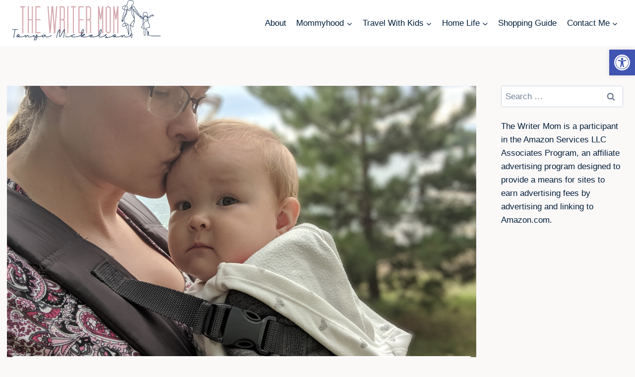

--- FILE ---
content_type: text/html; charset=UTF-8
request_url: https://www.writermomforhire.com/benefits-of-babywearing/
body_size: 32155
content:
<!doctype html>
<html lang="en-US" class="no-js" itemtype="https://schema.org/Blog" itemscope>
<head>
	<meta charset="UTF-8">
	<meta name="viewport" content="width=device-width, initial-scale=1, minimum-scale=1">
	<meta name='robots' content='index, follow, max-image-preview:large, max-snippet:-1, max-video-preview:-1' />

<!-- Social Warfare v4.5.6 https://warfareplugins.com - BEGINNING OF OUTPUT -->
<style>
	@font-face {
		font-family: "sw-icon-font";
		src:url("https://www.writermomforhire.com/wp-content/plugins/social-warfare/assets/fonts/sw-icon-font.eot?ver=4.5.6");
		src:url("https://www.writermomforhire.com/wp-content/plugins/social-warfare/assets/fonts/sw-icon-font.eot?ver=4.5.6#iefix") format("embedded-opentype"),
		url("https://www.writermomforhire.com/wp-content/plugins/social-warfare/assets/fonts/sw-icon-font.woff?ver=4.5.6") format("woff"),
		url("https://www.writermomforhire.com/wp-content/plugins/social-warfare/assets/fonts/sw-icon-font.ttf?ver=4.5.6") format("truetype"),
		url("https://www.writermomforhire.com/wp-content/plugins/social-warfare/assets/fonts/sw-icon-font.svg?ver=4.5.6#1445203416") format("svg");
		font-weight: normal;
		font-style: normal;
		font-display:block;
	}
</style>
<!-- Social Warfare v4.5.6 https://warfareplugins.com - END OF OUTPUT -->


	<!-- This site is optimized with the Yoast SEO plugin v25.2 - https://yoast.com/wordpress/plugins/seo/ -->
	<title>21 Incredible Benefits of Babywearing - the Writer Mom</title>
	<meta name="description" content="Does your baby always want to be held? It&#039;s biologically normal for babes to want to be safe in your arms. Here are some surprising benefits of babywearing." />
	<link rel="canonical" href="https://www.writermomforhire.com/benefits-of-babywearing/" />
	<meta property="og:locale" content="en_US" />
	<meta property="og:type" content="article" />
	<meta property="og:title" content="21 Incredible Benefits of Babywearing - the Writer Mom" />
	<meta property="og:description" content="Does your baby always want to be held? It&#039;s biologically normal for babes to want to be safe in your arms. Here are some surprising benefits of babywearing." />
	<meta property="og:url" content="https://www.writermomforhire.com/benefits-of-babywearing/" />
	<meta property="og:site_name" content="The Writer Mom" />
	<meta property="article:publisher" content="https://www.facebook.com/TonyaMickelsontheWriterMom/?ref=bookmarks" />
	<meta property="article:published_time" content="2020-04-17T20:38:05+00:00" />
	<meta property="article:modified_time" content="2021-08-18T18:20:33+00:00" />
	<meta property="og:image" content="https://www.writermomforhire.com/wp-content/uploads/2020/04/Untitled-design-18.png" />
	<meta property="og:image:width" content="1280" />
	<meta property="og:image:height" content="720" />
	<meta property="og:image:type" content="image/png" />
	<meta name="author" content="TONYA" />
	<meta name="twitter:card" content="summary_large_image" />
	<meta name="twitter:creator" content="@thillukka" />
	<meta name="twitter:site" content="@thillukka" />
	<meta name="twitter:label1" content="Written by" />
	<meta name="twitter:data1" content="TONYA" />
	<meta name="twitter:label2" content="Est. reading time" />
	<meta name="twitter:data2" content="8 minutes" />
	<script type="application/ld+json" class="yoast-schema-graph">{"@context":"https://schema.org","@graph":[{"@type":"Article","@id":"https://www.writermomforhire.com/benefits-of-babywearing/#article","isPartOf":{"@id":"https://www.writermomforhire.com/benefits-of-babywearing/"},"author":{"name":"TONYA","@id":"https://www.writermomforhire.com/#/schema/person/53e225343ba99d3d87c13175c8022d0a"},"headline":"21 Incredible Benefits of Babywearing","datePublished":"2020-04-17T20:38:05+00:00","dateModified":"2021-08-18T18:20:33+00:00","mainEntityOfPage":{"@id":"https://www.writermomforhire.com/benefits-of-babywearing/"},"wordCount":1499,"commentCount":2,"publisher":{"@id":"https://www.writermomforhire.com/#organization"},"image":{"@id":"https://www.writermomforhire.com/benefits-of-babywearing/#primaryimage"},"thumbnailUrl":"https://www.writermomforhire.com/wp-content/uploads/2020/04/Untitled-design-18.png","articleSection":["Infancy"],"inLanguage":"en-US","potentialAction":[{"@type":"CommentAction","name":"Comment","target":["https://www.writermomforhire.com/benefits-of-babywearing/#respond"]}]},{"@type":"WebPage","@id":"https://www.writermomforhire.com/benefits-of-babywearing/","url":"https://www.writermomforhire.com/benefits-of-babywearing/","name":"21 Incredible Benefits of Babywearing - the Writer Mom","isPartOf":{"@id":"https://www.writermomforhire.com/#website"},"primaryImageOfPage":{"@id":"https://www.writermomforhire.com/benefits-of-babywearing/#primaryimage"},"image":{"@id":"https://www.writermomforhire.com/benefits-of-babywearing/#primaryimage"},"thumbnailUrl":"https://www.writermomforhire.com/wp-content/uploads/2020/04/Untitled-design-18.png","datePublished":"2020-04-17T20:38:05+00:00","dateModified":"2021-08-18T18:20:33+00:00","description":"Does your baby always want to be held? It's biologically normal for babes to want to be safe in your arms. Here are some surprising benefits of babywearing.","breadcrumb":{"@id":"https://www.writermomforhire.com/benefits-of-babywearing/#breadcrumb"},"inLanguage":"en-US","potentialAction":[{"@type":"ReadAction","target":["https://www.writermomforhire.com/benefits-of-babywearing/"]}]},{"@type":"ImageObject","inLanguage":"en-US","@id":"https://www.writermomforhire.com/benefits-of-babywearing/#primaryimage","url":"https://www.writermomforhire.com/wp-content/uploads/2020/04/Untitled-design-18.png","contentUrl":"https://www.writermomforhire.com/wp-content/uploads/2020/04/Untitled-design-18.png","width":1280,"height":720,"caption":"featured photo for 21 incredible benefits of babywearing"},{"@type":"BreadcrumbList","@id":"https://www.writermomforhire.com/benefits-of-babywearing/#breadcrumb","itemListElement":[{"@type":"ListItem","position":1,"name":"Home","item":"https://www.writermomforhire.com/"},{"@type":"ListItem","position":2,"name":"Blog","item":"https://www.writermomforhire.com/blog/"},{"@type":"ListItem","position":3,"name":"21 Incredible Benefits of Babywearing"}]},{"@type":"WebSite","@id":"https://www.writermomforhire.com/#website","url":"https://www.writermomforhire.com/","name":"The Writer Mom","description":"","publisher":{"@id":"https://www.writermomforhire.com/#organization"},"potentialAction":[{"@type":"SearchAction","target":{"@type":"EntryPoint","urlTemplate":"https://www.writermomforhire.com/?s={search_term_string}"},"query-input":{"@type":"PropertyValueSpecification","valueRequired":true,"valueName":"search_term_string"}}],"inLanguage":"en-US"},{"@type":"Organization","@id":"https://www.writermomforhire.com/#organization","name":"Tonya Mickelson, the Writer Mom","url":"https://www.writermomforhire.com/","logo":{"@type":"ImageObject","inLanguage":"en-US","@id":"https://www.writermomforhire.com/#/schema/logo/image/","url":"https://www.writermomforhire.com/wp-content/uploads/2021/09/cropped-LogoTransparentBackground.png","contentUrl":"https://www.writermomforhire.com/wp-content/uploads/2021/09/cropped-LogoTransparentBackground.png","width":3757,"height":1168,"caption":"Tonya Mickelson, the Writer Mom"},"image":{"@id":"https://www.writermomforhire.com/#/schema/logo/image/"},"sameAs":["https://www.facebook.com/TonyaMickelsontheWriterMom/?ref=bookmarks","https://x.com/thillukka","https://www.instagram.com/tonyamickelson.thewritermom/","https://www.linkedin.com/in/tonya-mickelson-51aa6916b/","https://www.pinterest.com/tonyamickelsonthewritermom/"]},{"@type":"Person","@id":"https://www.writermomforhire.com/#/schema/person/53e225343ba99d3d87c13175c8022d0a","name":"TONYA","image":{"@type":"ImageObject","inLanguage":"en-US","@id":"https://www.writermomforhire.com/#/schema/person/image/","url":"https://secure.gravatar.com/avatar/53a96b3a70faefd917ef078781b7d16ff911164b9cbf7d32d74e4d0092b500e5?s=96&d=mm&r=g","contentUrl":"https://secure.gravatar.com/avatar/53a96b3a70faefd917ef078781b7d16ff911164b9cbf7d32d74e4d0092b500e5?s=96&d=mm&r=g","caption":"TONYA"},"description":"I’m Tonya, also known as Writer Wife to a wonderful husband and Writer Mom to three busy little girls. As the founder of the Writer Mom blog, my goal is to employ my passion for the written word to help families make the most of every moment.","sameAs":["tonyamickelson.thewritermom","Tonya Mickelson-the Writer Mom","https://x.com/@thillukka"]}]}</script>
	<!-- / Yoast SEO plugin. -->


<link rel="alternate" type="application/rss+xml" title="The Writer Mom &raquo; Feed" href="https://www.writermomforhire.com/feed/" />
<link rel="alternate" type="application/rss+xml" title="The Writer Mom &raquo; Comments Feed" href="https://www.writermomforhire.com/comments/feed/" />
			<script>document.documentElement.classList.remove( 'no-js' );</script>
			<link rel="alternate" type="application/rss+xml" title="The Writer Mom &raquo; 21 Incredible Benefits of Babywearing Comments Feed" href="https://www.writermomforhire.com/benefits-of-babywearing/feed/" />
<link rel="alternate" title="oEmbed (JSON)" type="application/json+oembed" href="https://www.writermomforhire.com/wp-json/oembed/1.0/embed?url=https%3A%2F%2Fwww.writermomforhire.com%2Fbenefits-of-babywearing%2F" />
<link rel="alternate" title="oEmbed (XML)" type="text/xml+oembed" href="https://www.writermomforhire.com/wp-json/oembed/1.0/embed?url=https%3A%2F%2Fwww.writermomforhire.com%2Fbenefits-of-babywearing%2F&#038;format=xml" />
<style id='wp-img-auto-sizes-contain-inline-css'>
img:is([sizes=auto i],[sizes^="auto," i]){contain-intrinsic-size:3000px 1500px}
/*# sourceURL=wp-img-auto-sizes-contain-inline-css */
</style>
<link rel='stylesheet' id='social-warfare-block-css-css' href='https://www.writermomforhire.com/wp-content/plugins/social-warfare/assets/js/post-editor/dist/blocks.style.build.css?ver=6.9' media='all' />
<style id='wp-emoji-styles-inline-css'>

	img.wp-smiley, img.emoji {
		display: inline !important;
		border: none !important;
		box-shadow: none !important;
		height: 1em !important;
		width: 1em !important;
		margin: 0 0.07em !important;
		vertical-align: -0.1em !important;
		background: none !important;
		padding: 0 !important;
	}
/*# sourceURL=wp-emoji-styles-inline-css */
</style>
<link rel='stylesheet' id='wp-block-library-css' href='https://www.writermomforhire.com/wp-includes/css/dist/block-library/style.min.css?ver=6.9' media='all' />
<style id='wp-block-heading-inline-css'>
h1:where(.wp-block-heading).has-background,h2:where(.wp-block-heading).has-background,h3:where(.wp-block-heading).has-background,h4:where(.wp-block-heading).has-background,h5:where(.wp-block-heading).has-background,h6:where(.wp-block-heading).has-background{padding:1.25em 2.375em}h1.has-text-align-left[style*=writing-mode]:where([style*=vertical-lr]),h1.has-text-align-right[style*=writing-mode]:where([style*=vertical-rl]),h2.has-text-align-left[style*=writing-mode]:where([style*=vertical-lr]),h2.has-text-align-right[style*=writing-mode]:where([style*=vertical-rl]),h3.has-text-align-left[style*=writing-mode]:where([style*=vertical-lr]),h3.has-text-align-right[style*=writing-mode]:where([style*=vertical-rl]),h4.has-text-align-left[style*=writing-mode]:where([style*=vertical-lr]),h4.has-text-align-right[style*=writing-mode]:where([style*=vertical-rl]),h5.has-text-align-left[style*=writing-mode]:where([style*=vertical-lr]),h5.has-text-align-right[style*=writing-mode]:where([style*=vertical-rl]),h6.has-text-align-left[style*=writing-mode]:where([style*=vertical-lr]),h6.has-text-align-right[style*=writing-mode]:where([style*=vertical-rl]){rotate:180deg}
/*# sourceURL=https://www.writermomforhire.com/wp-includes/blocks/heading/style.min.css */
</style>
<style id='wp-block-paragraph-inline-css'>
.is-small-text{font-size:.875em}.is-regular-text{font-size:1em}.is-large-text{font-size:2.25em}.is-larger-text{font-size:3em}.has-drop-cap:not(:focus):first-letter{float:left;font-size:8.4em;font-style:normal;font-weight:100;line-height:.68;margin:.05em .1em 0 0;text-transform:uppercase}body.rtl .has-drop-cap:not(:focus):first-letter{float:none;margin-left:.1em}p.has-drop-cap.has-background{overflow:hidden}:root :where(p.has-background){padding:1.25em 2.375em}:where(p.has-text-color:not(.has-link-color)) a{color:inherit}p.has-text-align-left[style*="writing-mode:vertical-lr"],p.has-text-align-right[style*="writing-mode:vertical-rl"]{rotate:180deg}
/*# sourceURL=https://www.writermomforhire.com/wp-includes/blocks/paragraph/style.min.css */
</style>
<style id='wp-block-spacer-inline-css'>
.wp-block-spacer{clear:both}
/*# sourceURL=https://www.writermomforhire.com/wp-includes/blocks/spacer/style.min.css */
</style>
<style id='global-styles-inline-css'>
:root{--wp--preset--aspect-ratio--square: 1;--wp--preset--aspect-ratio--4-3: 4/3;--wp--preset--aspect-ratio--3-4: 3/4;--wp--preset--aspect-ratio--3-2: 3/2;--wp--preset--aspect-ratio--2-3: 2/3;--wp--preset--aspect-ratio--16-9: 16/9;--wp--preset--aspect-ratio--9-16: 9/16;--wp--preset--color--black: #000000;--wp--preset--color--cyan-bluish-gray: #abb8c3;--wp--preset--color--white: #ffffff;--wp--preset--color--pale-pink: #f78da7;--wp--preset--color--vivid-red: #cf2e2e;--wp--preset--color--luminous-vivid-orange: #ff6900;--wp--preset--color--luminous-vivid-amber: #fcb900;--wp--preset--color--light-green-cyan: #7bdcb5;--wp--preset--color--vivid-green-cyan: #00d084;--wp--preset--color--pale-cyan-blue: #8ed1fc;--wp--preset--color--vivid-cyan-blue: #0693e3;--wp--preset--color--vivid-purple: #9b51e0;--wp--preset--color--theme-palette-1: #2B6CB0;--wp--preset--color--theme-palette-2: #215387;--wp--preset--color--theme-palette-3: #1A202C;--wp--preset--color--theme-palette-4: #2D3748;--wp--preset--color--theme-palette-5: #4A5568;--wp--preset--color--theme-palette-6: #718096;--wp--preset--color--theme-palette-7: #EDF2F7;--wp--preset--color--theme-palette-8: #F7FAFC;--wp--preset--color--theme-palette-9: #ffffff;--wp--preset--gradient--vivid-cyan-blue-to-vivid-purple: linear-gradient(135deg,rgb(6,147,227) 0%,rgb(155,81,224) 100%);--wp--preset--gradient--light-green-cyan-to-vivid-green-cyan: linear-gradient(135deg,rgb(122,220,180) 0%,rgb(0,208,130) 100%);--wp--preset--gradient--luminous-vivid-amber-to-luminous-vivid-orange: linear-gradient(135deg,rgb(252,185,0) 0%,rgb(255,105,0) 100%);--wp--preset--gradient--luminous-vivid-orange-to-vivid-red: linear-gradient(135deg,rgb(255,105,0) 0%,rgb(207,46,46) 100%);--wp--preset--gradient--very-light-gray-to-cyan-bluish-gray: linear-gradient(135deg,rgb(238,238,238) 0%,rgb(169,184,195) 100%);--wp--preset--gradient--cool-to-warm-spectrum: linear-gradient(135deg,rgb(74,234,220) 0%,rgb(151,120,209) 20%,rgb(207,42,186) 40%,rgb(238,44,130) 60%,rgb(251,105,98) 80%,rgb(254,248,76) 100%);--wp--preset--gradient--blush-light-purple: linear-gradient(135deg,rgb(255,206,236) 0%,rgb(152,150,240) 100%);--wp--preset--gradient--blush-bordeaux: linear-gradient(135deg,rgb(254,205,165) 0%,rgb(254,45,45) 50%,rgb(107,0,62) 100%);--wp--preset--gradient--luminous-dusk: linear-gradient(135deg,rgb(255,203,112) 0%,rgb(199,81,192) 50%,rgb(65,88,208) 100%);--wp--preset--gradient--pale-ocean: linear-gradient(135deg,rgb(255,245,203) 0%,rgb(182,227,212) 50%,rgb(51,167,181) 100%);--wp--preset--gradient--electric-grass: linear-gradient(135deg,rgb(202,248,128) 0%,rgb(113,206,126) 100%);--wp--preset--gradient--midnight: linear-gradient(135deg,rgb(2,3,129) 0%,rgb(40,116,252) 100%);--wp--preset--font-size--small: 14px;--wp--preset--font-size--medium: 24px;--wp--preset--font-size--large: 32px;--wp--preset--font-size--x-large: 42px;--wp--preset--font-size--larger: 40px;--wp--preset--spacing--20: 0.44rem;--wp--preset--spacing--30: 0.67rem;--wp--preset--spacing--40: 1rem;--wp--preset--spacing--50: 1.5rem;--wp--preset--spacing--60: 2.25rem;--wp--preset--spacing--70: 3.38rem;--wp--preset--spacing--80: 5.06rem;--wp--preset--shadow--natural: 6px 6px 9px rgba(0, 0, 0, 0.2);--wp--preset--shadow--deep: 12px 12px 50px rgba(0, 0, 0, 0.4);--wp--preset--shadow--sharp: 6px 6px 0px rgba(0, 0, 0, 0.2);--wp--preset--shadow--outlined: 6px 6px 0px -3px rgb(255, 255, 255), 6px 6px rgb(0, 0, 0);--wp--preset--shadow--crisp: 6px 6px 0px rgb(0, 0, 0);}:where(.is-layout-flex){gap: 0.5em;}:where(.is-layout-grid){gap: 0.5em;}body .is-layout-flex{display: flex;}.is-layout-flex{flex-wrap: wrap;align-items: center;}.is-layout-flex > :is(*, div){margin: 0;}body .is-layout-grid{display: grid;}.is-layout-grid > :is(*, div){margin: 0;}:where(.wp-block-columns.is-layout-flex){gap: 2em;}:where(.wp-block-columns.is-layout-grid){gap: 2em;}:where(.wp-block-post-template.is-layout-flex){gap: 1.25em;}:where(.wp-block-post-template.is-layout-grid){gap: 1.25em;}.has-black-color{color: var(--wp--preset--color--black) !important;}.has-cyan-bluish-gray-color{color: var(--wp--preset--color--cyan-bluish-gray) !important;}.has-white-color{color: var(--wp--preset--color--white) !important;}.has-pale-pink-color{color: var(--wp--preset--color--pale-pink) !important;}.has-vivid-red-color{color: var(--wp--preset--color--vivid-red) !important;}.has-luminous-vivid-orange-color{color: var(--wp--preset--color--luminous-vivid-orange) !important;}.has-luminous-vivid-amber-color{color: var(--wp--preset--color--luminous-vivid-amber) !important;}.has-light-green-cyan-color{color: var(--wp--preset--color--light-green-cyan) !important;}.has-vivid-green-cyan-color{color: var(--wp--preset--color--vivid-green-cyan) !important;}.has-pale-cyan-blue-color{color: var(--wp--preset--color--pale-cyan-blue) !important;}.has-vivid-cyan-blue-color{color: var(--wp--preset--color--vivid-cyan-blue) !important;}.has-vivid-purple-color{color: var(--wp--preset--color--vivid-purple) !important;}.has-black-background-color{background-color: var(--wp--preset--color--black) !important;}.has-cyan-bluish-gray-background-color{background-color: var(--wp--preset--color--cyan-bluish-gray) !important;}.has-white-background-color{background-color: var(--wp--preset--color--white) !important;}.has-pale-pink-background-color{background-color: var(--wp--preset--color--pale-pink) !important;}.has-vivid-red-background-color{background-color: var(--wp--preset--color--vivid-red) !important;}.has-luminous-vivid-orange-background-color{background-color: var(--wp--preset--color--luminous-vivid-orange) !important;}.has-luminous-vivid-amber-background-color{background-color: var(--wp--preset--color--luminous-vivid-amber) !important;}.has-light-green-cyan-background-color{background-color: var(--wp--preset--color--light-green-cyan) !important;}.has-vivid-green-cyan-background-color{background-color: var(--wp--preset--color--vivid-green-cyan) !important;}.has-pale-cyan-blue-background-color{background-color: var(--wp--preset--color--pale-cyan-blue) !important;}.has-vivid-cyan-blue-background-color{background-color: var(--wp--preset--color--vivid-cyan-blue) !important;}.has-vivid-purple-background-color{background-color: var(--wp--preset--color--vivid-purple) !important;}.has-black-border-color{border-color: var(--wp--preset--color--black) !important;}.has-cyan-bluish-gray-border-color{border-color: var(--wp--preset--color--cyan-bluish-gray) !important;}.has-white-border-color{border-color: var(--wp--preset--color--white) !important;}.has-pale-pink-border-color{border-color: var(--wp--preset--color--pale-pink) !important;}.has-vivid-red-border-color{border-color: var(--wp--preset--color--vivid-red) !important;}.has-luminous-vivid-orange-border-color{border-color: var(--wp--preset--color--luminous-vivid-orange) !important;}.has-luminous-vivid-amber-border-color{border-color: var(--wp--preset--color--luminous-vivid-amber) !important;}.has-light-green-cyan-border-color{border-color: var(--wp--preset--color--light-green-cyan) !important;}.has-vivid-green-cyan-border-color{border-color: var(--wp--preset--color--vivid-green-cyan) !important;}.has-pale-cyan-blue-border-color{border-color: var(--wp--preset--color--pale-cyan-blue) !important;}.has-vivid-cyan-blue-border-color{border-color: var(--wp--preset--color--vivid-cyan-blue) !important;}.has-vivid-purple-border-color{border-color: var(--wp--preset--color--vivid-purple) !important;}.has-vivid-cyan-blue-to-vivid-purple-gradient-background{background: var(--wp--preset--gradient--vivid-cyan-blue-to-vivid-purple) !important;}.has-light-green-cyan-to-vivid-green-cyan-gradient-background{background: var(--wp--preset--gradient--light-green-cyan-to-vivid-green-cyan) !important;}.has-luminous-vivid-amber-to-luminous-vivid-orange-gradient-background{background: var(--wp--preset--gradient--luminous-vivid-amber-to-luminous-vivid-orange) !important;}.has-luminous-vivid-orange-to-vivid-red-gradient-background{background: var(--wp--preset--gradient--luminous-vivid-orange-to-vivid-red) !important;}.has-very-light-gray-to-cyan-bluish-gray-gradient-background{background: var(--wp--preset--gradient--very-light-gray-to-cyan-bluish-gray) !important;}.has-cool-to-warm-spectrum-gradient-background{background: var(--wp--preset--gradient--cool-to-warm-spectrum) !important;}.has-blush-light-purple-gradient-background{background: var(--wp--preset--gradient--blush-light-purple) !important;}.has-blush-bordeaux-gradient-background{background: var(--wp--preset--gradient--blush-bordeaux) !important;}.has-luminous-dusk-gradient-background{background: var(--wp--preset--gradient--luminous-dusk) !important;}.has-pale-ocean-gradient-background{background: var(--wp--preset--gradient--pale-ocean) !important;}.has-electric-grass-gradient-background{background: var(--wp--preset--gradient--electric-grass) !important;}.has-midnight-gradient-background{background: var(--wp--preset--gradient--midnight) !important;}.has-small-font-size{font-size: var(--wp--preset--font-size--small) !important;}.has-medium-font-size{font-size: var(--wp--preset--font-size--medium) !important;}.has-large-font-size{font-size: var(--wp--preset--font-size--large) !important;}.has-x-large-font-size{font-size: var(--wp--preset--font-size--x-large) !important;}
/*# sourceURL=global-styles-inline-css */
</style>

<style id='classic-theme-styles-inline-css'>
/*! This file is auto-generated */
.wp-block-button__link{color:#fff;background-color:#32373c;border-radius:9999px;box-shadow:none;text-decoration:none;padding:calc(.667em + 2px) calc(1.333em + 2px);font-size:1.125em}.wp-block-file__button{background:#32373c;color:#fff;text-decoration:none}
/*# sourceURL=/wp-includes/css/classic-themes.min.css */
</style>
<link rel='stylesheet' id='pojo-a11y-css' href='https://www.writermomforhire.com/wp-content/plugins/pojo-accessibility/modules/legacy/assets/css/style.min.css?ver=1.0.0' media='all' />
<link rel='stylesheet' id='social_warfare-css' href='https://www.writermomforhire.com/wp-content/plugins/social-warfare/assets/css/style.min.css?ver=4.5.6' media='all' />
<link rel='stylesheet' id='kadence-global-css' href='https://www.writermomforhire.com/wp-content/themes/kadence/assets/css/global.min.css?ver=1.1.40' media='all' />
<style id='kadence-global-inline-css'>
/* Kadence Base CSS */
:root{--global-palette1:#2B6CB0;--global-palette2:#215387;--global-palette3:#1A202C;--global-palette4:#2D3748;--global-palette5:#4A5568;--global-palette6:#718096;--global-palette7:#EDF2F7;--global-palette8:#F7FAFC;--global-palette9:#ffffff;--global-palette9rgb:255, 255, 255;--global-palette-highlight:#de2845;--global-palette-highlight-alt:#001f3b;--global-palette-highlight-alt2:var(--global-palette9);--global-palette-btn-bg:var(--global-palette1);--global-palette-btn-bg-hover:var(--global-palette2);--global-palette-btn:var(--global-palette9);--global-palette-btn-hover:var(--global-palette9);--global-body-font-family:Arial, Helvetica, sans-serif;--global-heading-font-family:Aboreto, cursive;--global-primary-nav-font-family:inherit;--global-fallback-font:sans-serif;--global-display-fallback-font:sans-serif;--global-content-width:1290px;--global-content-narrow-width:842px;--global-content-edge-padding:1.5rem;--global-content-boxed-padding:2rem;--global-calc-content-width:calc(1290px - var(--global-content-edge-padding) - var(--global-content-edge-padding) );--wp--style--global--content-size:var(--global-calc-content-width);}.wp-site-blocks{--global-vw:calc( 100vw - ( 0.5 * var(--scrollbar-offset)));}:root body.kadence-elementor-colors{--e-global-color-kadence1:var(--global-palette1);--e-global-color-kadence2:var(--global-palette2);--e-global-color-kadence3:var(--global-palette3);--e-global-color-kadence4:var(--global-palette4);--e-global-color-kadence5:var(--global-palette5);--e-global-color-kadence6:var(--global-palette6);--e-global-color-kadence7:var(--global-palette7);--e-global-color-kadence8:var(--global-palette8);--e-global-color-kadence9:var(--global-palette9);}:root .has-theme-palette-1-background-color{background-color:var(--global-palette1);}:root .has-theme-palette-1-color{color:var(--global-palette1);}:root .has-theme-palette-2-background-color{background-color:var(--global-palette2);}:root .has-theme-palette-2-color{color:var(--global-palette2);}:root .has-theme-palette-3-background-color{background-color:var(--global-palette3);}:root .has-theme-palette-3-color{color:var(--global-palette3);}:root .has-theme-palette-4-background-color{background-color:var(--global-palette4);}:root .has-theme-palette-4-color{color:var(--global-palette4);}:root .has-theme-palette-5-background-color{background-color:var(--global-palette5);}:root .has-theme-palette-5-color{color:var(--global-palette5);}:root .has-theme-palette-6-background-color{background-color:var(--global-palette6);}:root .has-theme-palette-6-color{color:var(--global-palette6);}:root .has-theme-palette-7-background-color{background-color:var(--global-palette7);}:root .has-theme-palette-7-color{color:var(--global-palette7);}:root .has-theme-palette-8-background-color{background-color:var(--global-palette8);}:root .has-theme-palette-8-color{color:var(--global-palette8);}:root .has-theme-palette-9-background-color{background-color:var(--global-palette9);}:root .has-theme-palette-9-color{color:var(--global-palette9);}:root .has-theme-palette1-background-color{background-color:var(--global-palette1);}:root .has-theme-palette1-color{color:var(--global-palette1);}:root .has-theme-palette2-background-color{background-color:var(--global-palette2);}:root .has-theme-palette2-color{color:var(--global-palette2);}:root .has-theme-palette3-background-color{background-color:var(--global-palette3);}:root .has-theme-palette3-color{color:var(--global-palette3);}:root .has-theme-palette4-background-color{background-color:var(--global-palette4);}:root .has-theme-palette4-color{color:var(--global-palette4);}:root .has-theme-palette5-background-color{background-color:var(--global-palette5);}:root .has-theme-palette5-color{color:var(--global-palette5);}:root .has-theme-palette6-background-color{background-color:var(--global-palette6);}:root .has-theme-palette6-color{color:var(--global-palette6);}:root .has-theme-palette7-background-color{background-color:var(--global-palette7);}:root .has-theme-palette7-color{color:var(--global-palette7);}:root .has-theme-palette8-background-color{background-color:var(--global-palette8);}:root .has-theme-palette8-color{color:var(--global-palette8);}:root .has-theme-palette9-background-color{background-color:var(--global-palette9);}:root .has-theme-palette9-color{color:var(--global-palette9);}body{background:rgba(251,248,247,0.86);}body, input, select, optgroup, textarea{font-style:normal;font-weight:400;font-size:17px;line-height:1.6;font-family:var(--global-body-font-family);color:#001f3b;}.content-bg, body.content-style-unboxed .site{background:var(--global-palette9);}h1,h2,h3,h4,h5,h6{font-family:var(--global-heading-font-family);}h1{font-style:normal;font-weight:normal;font-size:32px;line-height:1.5;font-family:Aboreto, var(--global-display-fallback-font);color:#001f3b;}h2{font-style:normal;font-weight:normal;font-size:28px;line-height:1.5;font-family:Aboreto, var(--global-display-fallback-font);color:#001f3b;}h3{font-style:normal;font-weight:normal;font-size:24px;line-height:1.5;font-family:Aboreto, var(--global-display-fallback-font);color:#001f3b;}h4{font-style:normal;font-weight:normal;font-size:22px;line-height:1.5;font-family:Aboreto, var(--global-display-fallback-font);color:var(--global-palette4);}h5{font-style:normal;font-weight:normal;font-size:20px;line-height:1.5;font-family:Aboreto, var(--global-display-fallback-font);color:var(--global-palette4);}h6{font-style:normal;font-weight:normal;font-size:18px;line-height:1.5;font-family:Aboreto, var(--global-display-fallback-font);color:var(--global-palette5);}.entry-hero h1{font-style:normal;font-weight:normal;font-family:Aboreto, var(--global-display-fallback-font);}.entry-hero .kadence-breadcrumbs, .entry-hero .search-form{font-style:normal;font-weight:normal;font-family:Aboreto, var(--global-display-fallback-font);}.entry-hero .kadence-breadcrumbs{max-width:1290px;}.site-container, .site-header-row-layout-contained, .site-footer-row-layout-contained, .entry-hero-layout-contained, .comments-area, .alignfull > .wp-block-cover__inner-container, .alignwide > .wp-block-cover__inner-container{max-width:var(--global-content-width);}.content-width-narrow .content-container.site-container, .content-width-narrow .hero-container.site-container{max-width:var(--global-content-narrow-width);}@media all and (min-width: 1520px){.wp-site-blocks .content-container  .alignwide{margin-left:-115px;margin-right:-115px;width:unset;max-width:unset;}}@media all and (min-width: 1102px){.content-width-narrow .wp-site-blocks .content-container .alignwide{margin-left:-130px;margin-right:-130px;width:unset;max-width:unset;}}.content-style-boxed .wp-site-blocks .entry-content .alignwide{margin-left:calc( -1 * var( --global-content-boxed-padding ) );margin-right:calc( -1 * var( --global-content-boxed-padding ) );}.content-area{margin-top:5rem;margin-bottom:5rem;}@media all and (max-width: 1024px){.content-area{margin-top:3rem;margin-bottom:3rem;}}@media all and (max-width: 767px){.content-area{margin-top:2rem;margin-bottom:2rem;}}@media all and (max-width: 1024px){:root{--global-content-boxed-padding:2rem;}}@media all and (max-width: 767px){:root{--global-content-boxed-padding:1.5rem;}}.entry-content-wrap{padding:2rem;}@media all and (max-width: 1024px){.entry-content-wrap{padding:2rem;}}@media all and (max-width: 767px){.entry-content-wrap{padding:1.5rem;}}.entry.single-entry{box-shadow:0px 15px 15px -10px rgba(0,0,0,0.05);}.entry.loop-entry{box-shadow:0px 15px 15px -10px rgba(0,0,0,0.05);}.loop-entry .entry-content-wrap{padding:2rem;}@media all and (max-width: 1024px){.loop-entry .entry-content-wrap{padding:2rem;}}@media all and (max-width: 767px){.loop-entry .entry-content-wrap{padding:1.5rem;}}.has-sidebar:not(.has-left-sidebar) .content-container{grid-template-columns:1fr 20%;}.has-sidebar.has-left-sidebar .content-container{grid-template-columns:20% 1fr;}.primary-sidebar.widget-area .widget{margin-bottom:1.5em;font-style:normal;color:#001f3b;}.primary-sidebar.widget-area .widget-title{font-style:normal;font-weight:700;font-size:20px;line-height:1.5;color:#001f3b;}button, .button, .wp-block-button__link, input[type="button"], input[type="reset"], input[type="submit"], .fl-button, .elementor-button-wrapper .elementor-button{box-shadow:0px 0px 0px -7px rgba(0,0,0,0);}button:hover, button:focus, button:active, .button:hover, .button:focus, .button:active, .wp-block-button__link:hover, .wp-block-button__link:focus, .wp-block-button__link:active, input[type="button"]:hover, input[type="button"]:focus, input[type="button"]:active, input[type="reset"]:hover, input[type="reset"]:focus, input[type="reset"]:active, input[type="submit"]:hover, input[type="submit"]:focus, input[type="submit"]:active, .elementor-button-wrapper .elementor-button:hover, .elementor-button-wrapper .elementor-button:focus, .elementor-button-wrapper .elementor-button:active{box-shadow:0px 15px 25px -7px rgba(0,0,0,0.1);}@media all and (min-width: 1025px){.transparent-header .entry-hero .entry-hero-container-inner{padding-top:80px;}}@media all and (max-width: 1024px){.mobile-transparent-header .entry-hero .entry-hero-container-inner{padding-top:80px;}}@media all and (max-width: 767px){.mobile-transparent-header .entry-hero .entry-hero-container-inner{padding-top:80px;}}#colophon{background:#48534a;}.site-middle-footer-inner-wrap{padding-top:30px;padding-bottom:30px;grid-column-gap:30px;grid-row-gap:30px;}.site-middle-footer-inner-wrap .widget{margin-bottom:30px;}.site-middle-footer-inner-wrap .site-footer-section:not(:last-child):after{right:calc(-30px / 2);}.site-top-footer-inner-wrap{padding-top:30px;padding-bottom:30px;grid-column-gap:30px;grid-row-gap:30px;}.site-top-footer-inner-wrap .widget{margin-bottom:30px;}.site-top-footer-inner-wrap .site-footer-section:not(:last-child):after{right:calc(-30px / 2);}.site-bottom-footer-inner-wrap{padding-top:30px;padding-bottom:30px;grid-column-gap:30px;}.site-bottom-footer-inner-wrap .widget{margin-bottom:30px;}.site-bottom-footer-inner-wrap .site-footer-section:not(:last-child):after{right:calc(-30px / 2);}.footer-social-wrap .footer-social-inner-wrap{font-size:1em;gap:0.3em;}.site-footer .site-footer-wrap .site-footer-section .footer-social-wrap .footer-social-inner-wrap .social-button{border:2px none transparent;border-radius:3px;}#colophon .footer-html{font-style:normal;color:var(--global-palette9);}#colophon .site-footer-row-container .site-footer-row .footer-html a{color:var(--global-palette9);}#colophon .site-footer-row-container .site-footer-row .footer-html a:hover{color:#d4a7ae;}#colophon .footer-navigation .footer-menu-container > ul > li > a{padding-left:calc(1.2em / 2);padding-right:calc(1.2em / 2);padding-top:calc(0.6em / 2);padding-bottom:calc(0.6em / 2);color:var(--global-palette9);}#colophon .footer-navigation .footer-menu-container > ul li a:hover{color:#d4a7ae;}#colophon .footer-navigation .footer-menu-container > ul li.current-menu-item > a{color:var(--global-palette9);}.entry-hero.page-hero-section .entry-header{min-height:200px;}.entry-hero.post-hero-section .entry-header{min-height:200px;}
/* Kadence Header CSS */
@media all and (max-width: 1024px){.mobile-transparent-header #masthead{position:absolute;left:0px;right:0px;z-index:100;}.kadence-scrollbar-fixer.mobile-transparent-header #masthead{right:var(--scrollbar-offset,0);}.mobile-transparent-header #masthead, .mobile-transparent-header .site-top-header-wrap .site-header-row-container-inner, .mobile-transparent-header .site-main-header-wrap .site-header-row-container-inner, .mobile-transparent-header .site-bottom-header-wrap .site-header-row-container-inner{background:transparent;}.site-header-row-tablet-layout-fullwidth, .site-header-row-tablet-layout-standard{padding:0px;}}@media all and (min-width: 1025px){.transparent-header #masthead{position:absolute;left:0px;right:0px;z-index:100;}.transparent-header.kadence-scrollbar-fixer #masthead{right:var(--scrollbar-offset,0);}.transparent-header #masthead, .transparent-header .site-top-header-wrap .site-header-row-container-inner, .transparent-header .site-main-header-wrap .site-header-row-container-inner, .transparent-header .site-bottom-header-wrap .site-header-row-container-inner{background:transparent;}}.site-branding a.brand img{max-width:300px;}.site-branding a.brand img.svg-logo-image{width:300px;}@media all and (max-width: 1024px){.site-branding a.brand img{max-width:300px;}.site-branding a.brand img.svg-logo-image{width:300px;}}@media all and (max-width: 767px){.site-branding a.brand img{max-width:300px;}.site-branding a.brand img.svg-logo-image{width:300px;}}.site-branding{padding:0px 0px 0px 0px;}.site-branding .site-title{font-style:normal;font-weight:normal;font-size:26px;line-height:1.2;font-family:'Coming Soon', cursive;color:#000182;}#masthead, #masthead .kadence-sticky-header.item-is-fixed:not(.item-at-start):not(.site-header-row-container):not(.site-main-header-wrap), #masthead .kadence-sticky-header.item-is-fixed:not(.item-at-start) > .site-header-row-container-inner{background:#ffffff;}.site-main-header-inner-wrap{min-height:80px;}.site-top-header-inner-wrap{min-height:0px;}.site-bottom-header-inner-wrap{min-height:0px;}.header-navigation[class*="header-navigation-style-underline"] .header-menu-container.primary-menu-container>ul>li>a:after{width:calc( 100% - 1.2em);}.main-navigation .primary-menu-container > ul > li.menu-item > a{padding-left:calc(1.2em / 2);padding-right:calc(1.2em / 2);padding-top:0.6em;padding-bottom:0.6em;color:#001f3b;}.main-navigation .primary-menu-container > ul > li.menu-item .dropdown-nav-special-toggle{right:calc(1.2em / 2);}.main-navigation .primary-menu-container > ul > li.menu-item > a:hover{color:#d4a7ae;}.main-navigation .primary-menu-container > ul > li.menu-item.current-menu-item > a{color:var(--global-palette3);}.header-navigation[class*="header-navigation-style-underline"] .header-menu-container.secondary-menu-container>ul>li>a:after{width:calc( 100% - 1.2em);}.secondary-navigation .secondary-menu-container > ul > li.menu-item > a{padding-left:calc(1.2em / 2);padding-right:calc(1.2em / 2);padding-top:0.6em;padding-bottom:0.6em;color:var(--global-palette5);}.secondary-navigation .primary-menu-container > ul > li.menu-item .dropdown-nav-special-toggle{right:calc(1.2em / 2);}.secondary-navigation .secondary-menu-container > ul > li.menu-item > a:hover{color:var(--global-palette-highlight);}.secondary-navigation .secondary-menu-container > ul > li.menu-item.current-menu-item > a{color:var(--global-palette3);}.header-navigation .header-menu-container ul ul.sub-menu, .header-navigation .header-menu-container ul ul.submenu{background:var(--global-palette3);box-shadow:0px 2px 13px 0px rgba(0,0,0,0.1);}.header-navigation .header-menu-container ul ul li.menu-item, .header-menu-container ul.menu > li.kadence-menu-mega-enabled > ul > li.menu-item > a{border-bottom:1px solid rgba(255,255,255,0.1);}.header-navigation .header-menu-container ul ul li.menu-item > a{width:200px;padding-top:1em;padding-bottom:1em;color:var(--global-palette8);font-size:12px;}.header-navigation .header-menu-container ul ul li.menu-item > a:hover{color:var(--global-palette9);background:var(--global-palette4);}.header-navigation .header-menu-container ul ul li.menu-item.current-menu-item > a{color:var(--global-palette9);background:var(--global-palette4);}.mobile-toggle-open-container .menu-toggle-open{color:var(--global-palette5);padding:0.4em 0.6em 0.4em 0.6em;font-size:14px;}.mobile-toggle-open-container .menu-toggle-open.menu-toggle-style-bordered{border:1px solid currentColor;}.mobile-toggle-open-container .menu-toggle-open .menu-toggle-icon{font-size:20px;}.mobile-toggle-open-container .menu-toggle-open:hover, .mobile-toggle-open-container .menu-toggle-open:focus{color:var(--global-palette-highlight);}.mobile-navigation ul li{font-style:normal;font-weight:normal;font-size:14px;font-family:'Coming Soon', cursive;}.mobile-navigation ul li a{padding-top:1em;padding-bottom:1em;}.mobile-navigation ul li > a, .mobile-navigation ul li.menu-item-has-children > .drawer-nav-drop-wrap{color:var(--global-palette8);}.mobile-navigation ul li.current-menu-item > a, .mobile-navigation ul li.current-menu-item.menu-item-has-children > .drawer-nav-drop-wrap{color:var(--global-palette-highlight);}.mobile-navigation ul li.menu-item-has-children .drawer-nav-drop-wrap, .mobile-navigation ul li:not(.menu-item-has-children) a{border-bottom:1px solid rgba(255,255,255,0.1);}.mobile-navigation:not(.drawer-navigation-parent-toggle-true) ul li.menu-item-has-children .drawer-nav-drop-wrap button{border-left:1px solid rgba(255,255,255,0.1);}#mobile-drawer .drawer-header .drawer-toggle{padding:0.6em 0.15em 0.6em 0.15em;font-size:24px;}#main-header .header-button{border:2px none transparent;box-shadow:0px 0px 0px -7px rgba(0,0,0,0);}#main-header .header-button:hover{box-shadow:0px 15px 25px -7px rgba(0,0,0,0.1);}.header-social-wrap .header-social-inner-wrap{font-size:1em;gap:0.3em;}.header-social-wrap .header-social-inner-wrap .social-button{border:2px none transparent;border-radius:3px;}.header-mobile-social-wrap .header-mobile-social-inner-wrap{font-size:1em;gap:0.3em;}.header-mobile-social-wrap .header-mobile-social-inner-wrap .social-button{border:2px none transparent;border-radius:3px;}.search-toggle-open-container .search-toggle-open{color:var(--global-palette5);}.search-toggle-open-container .search-toggle-open.search-toggle-style-bordered{border:1px solid currentColor;}.search-toggle-open-container .search-toggle-open .search-toggle-icon{font-size:1em;}.search-toggle-open-container .search-toggle-open:hover, .search-toggle-open-container .search-toggle-open:focus{color:var(--global-palette-highlight);}#search-drawer .drawer-inner{background:rgba(9, 12, 16, 0.97);}.mobile-header-button-wrap .mobile-header-button-inner-wrap .mobile-header-button{border:2px none transparent;box-shadow:0px 0px 0px -7px rgba(0,0,0,0);}.mobile-header-button-wrap .mobile-header-button-inner-wrap .mobile-header-button:hover{box-shadow:0px 15px 25px -7px rgba(0,0,0,0.1);}
/*# sourceURL=kadence-global-inline-css */
</style>
<link rel='stylesheet' id='kadence-header-css' href='https://www.writermomforhire.com/wp-content/themes/kadence/assets/css/header.min.css?ver=1.1.40' media='all' />
<link rel='stylesheet' id='kadence-content-css' href='https://www.writermomforhire.com/wp-content/themes/kadence/assets/css/content.min.css?ver=1.1.40' media='all' />
<link rel='stylesheet' id='kadence-comments-css' href='https://www.writermomforhire.com/wp-content/themes/kadence/assets/css/comments.min.css?ver=1.1.40' media='all' />
<link rel='stylesheet' id='kadence-sidebar-css' href='https://www.writermomforhire.com/wp-content/themes/kadence/assets/css/sidebar.min.css?ver=1.1.40' media='all' />
<link rel='stylesheet' id='kadence-author-box-css' href='https://www.writermomforhire.com/wp-content/themes/kadence/assets/css/author-box.min.css?ver=1.1.40' media='all' />
<link rel='stylesheet' id='kadence-related-posts-css' href='https://www.writermomforhire.com/wp-content/themes/kadence/assets/css/related-posts.min.css?ver=1.1.40' media='all' />
<link rel='stylesheet' id='kad-splide-css' href='https://www.writermomforhire.com/wp-content/themes/kadence/assets/css/kadence-splide.min.css?ver=1.1.40' media='all' />
<link rel='stylesheet' id='kadence-footer-css' href='https://www.writermomforhire.com/wp-content/themes/kadence/assets/css/footer.min.css?ver=1.1.40' media='all' />
<style id='akismet-widget-style-inline-css'>

			.a-stats {
				--akismet-color-mid-green: #357b49;
				--akismet-color-white: #fff;
				--akismet-color-light-grey: #f6f7f7;

				max-width: 350px;
				width: auto;
			}

			.a-stats * {
				all: unset;
				box-sizing: border-box;
			}

			.a-stats strong {
				font-weight: 600;
			}

			.a-stats a.a-stats__link,
			.a-stats a.a-stats__link:visited,
			.a-stats a.a-stats__link:active {
				background: var(--akismet-color-mid-green);
				border: none;
				box-shadow: none;
				border-radius: 8px;
				color: var(--akismet-color-white);
				cursor: pointer;
				display: block;
				font-family: -apple-system, BlinkMacSystemFont, 'Segoe UI', 'Roboto', 'Oxygen-Sans', 'Ubuntu', 'Cantarell', 'Helvetica Neue', sans-serif;
				font-weight: 500;
				padding: 12px;
				text-align: center;
				text-decoration: none;
				transition: all 0.2s ease;
			}

			/* Extra specificity to deal with TwentyTwentyOne focus style */
			.widget .a-stats a.a-stats__link:focus {
				background: var(--akismet-color-mid-green);
				color: var(--akismet-color-white);
				text-decoration: none;
			}

			.a-stats a.a-stats__link:hover {
				filter: brightness(110%);
				box-shadow: 0 4px 12px rgba(0, 0, 0, 0.06), 0 0 2px rgba(0, 0, 0, 0.16);
			}

			.a-stats .count {
				color: var(--akismet-color-white);
				display: block;
				font-size: 1.5em;
				line-height: 1.4;
				padding: 0 13px;
				white-space: nowrap;
			}
		
/*# sourceURL=akismet-widget-style-inline-css */
</style>
<link rel='stylesheet' id='font-awesome-css' href='https://www.writermomforhire.com/wp-content/plugins/elementor/assets/lib/font-awesome/css/font-awesome.min.css?ver=4.7.0' media='all' />
<link rel='stylesheet' id='wp-affiliate-disclosure-css' href='https://www.writermomforhire.com/wp-content/plugins/wp-affiliate-disclosure/assets/css/core.css?ver=1.2.10' media='all' />
<script src="https://www.writermomforhire.com/wp-includes/js/jquery/jquery.min.js?ver=3.7.1" id="jquery-core-js"></script>
<script src="https://www.writermomforhire.com/wp-includes/js/jquery/jquery-migrate.min.js?ver=3.4.1" id="jquery-migrate-js"></script>
<link rel="https://api.w.org/" href="https://www.writermomforhire.com/wp-json/" /><link rel="alternate" title="JSON" type="application/json" href="https://www.writermomforhire.com/wp-json/wp/v2/posts/1814" /><link rel="EditURI" type="application/rsd+xml" title="RSD" href="https://www.writermomforhire.com/xmlrpc.php?rsd" />
<meta name="generator" content="WordPress 6.9" />
<link rel='shortlink' href='https://www.writermomforhire.com/?p=1814' />
<!-- Global site tag (gtag.js) - Google Analytics -->
<script async src="https://www.googletagmanager.com/gtag/js?id=UA-127066381-1"></script>
<script>
  window.dataLayer = window.dataLayer || [];
  function gtag(){dataLayer.push(arguments);}
  gtag('js', new Date());

  gtag('config', 'UA-127066381-1');
</script>		<script type="text/javascript">
			var _statcounter = _statcounter || [];
			_statcounter.push({"tags": {"author": "Tonya @ the Writer Mom"}});
		</script>
		<style type="text/css">
#pojo-a11y-toolbar .pojo-a11y-toolbar-toggle a{ background-color: #4054b2;	color: #ffffff;}
#pojo-a11y-toolbar .pojo-a11y-toolbar-overlay, #pojo-a11y-toolbar .pojo-a11y-toolbar-overlay ul.pojo-a11y-toolbar-items.pojo-a11y-links{ border-color: #4054b2;}
body.pojo-a11y-focusable a:focus{ outline-style: solid !important;	outline-width: 1px !important;	outline-color: #FF0000 !important;}
#pojo-a11y-toolbar{ top: 100px !important;}
#pojo-a11y-toolbar .pojo-a11y-toolbar-overlay{ background-color: #ffffff;}
#pojo-a11y-toolbar .pojo-a11y-toolbar-overlay ul.pojo-a11y-toolbar-items li.pojo-a11y-toolbar-item a, #pojo-a11y-toolbar .pojo-a11y-toolbar-overlay p.pojo-a11y-toolbar-title{ color: #333333;}
#pojo-a11y-toolbar .pojo-a11y-toolbar-overlay ul.pojo-a11y-toolbar-items li.pojo-a11y-toolbar-item a.active{ background-color: #4054b2;	color: #ffffff;}
@media (max-width: 767px) { #pojo-a11y-toolbar { top: 100px !important; } }</style>		<script>
			document.documentElement.className = document.documentElement.className.replace('no-js', 'js');
		</script>
				<style>
			.no-js img.lazyload {
				display: none;
			}

			figure.wp-block-image img.lazyloading {
				min-width: 150px;
			}

						.lazyload, .lazyloading {
				opacity: 0;
			}

			.lazyloaded {
				opacity: 1;
				transition: opacity 400ms;
				transition-delay: 0ms;
			}

					</style>
		<link rel="pingback" href="https://www.writermomforhire.com/xmlrpc.php"><meta name="generator" content="Elementor 3.29.1; features: additional_custom_breakpoints, e_local_google_fonts; settings: css_print_method-external, google_font-enabled, font_display-auto">
			<style>
				.e-con.e-parent:nth-of-type(n+4):not(.e-lazyloaded):not(.e-no-lazyload),
				.e-con.e-parent:nth-of-type(n+4):not(.e-lazyloaded):not(.e-no-lazyload) * {
					background-image: none !important;
				}
				@media screen and (max-height: 1024px) {
					.e-con.e-parent:nth-of-type(n+3):not(.e-lazyloaded):not(.e-no-lazyload),
					.e-con.e-parent:nth-of-type(n+3):not(.e-lazyloaded):not(.e-no-lazyload) * {
						background-image: none !important;
					}
				}
				@media screen and (max-height: 640px) {
					.e-con.e-parent:nth-of-type(n+2):not(.e-lazyloaded):not(.e-no-lazyload),
					.e-con.e-parent:nth-of-type(n+2):not(.e-lazyloaded):not(.e-no-lazyload) * {
						background-image: none !important;
					}
				}
			</style>
			<link rel='stylesheet' id='kadence-fonts-css' href='https://fonts.googleapis.com/css?family=Aboreto:regular%7CComing%20Soon:regular&#038;display=swap' media='all' />
<link rel="icon" href="https://www.writermomforhire.com/wp-content/uploads/2021/11/cropped-Profile-32x32.png" sizes="32x32" />
<link rel="icon" href="https://www.writermomforhire.com/wp-content/uploads/2021/11/cropped-Profile-192x192.png" sizes="192x192" />
<link rel="apple-touch-icon" href="https://www.writermomforhire.com/wp-content/uploads/2021/11/cropped-Profile-180x180.png" />
<meta name="msapplication-TileImage" content="https://www.writermomforhire.com/wp-content/uploads/2021/11/cropped-Profile-270x270.png" />
</head>

<body class="wp-singular post-template-default single single-post postid-1814 single-format-standard wp-custom-logo wp-embed-responsive wp-theme-kadence footer-on-bottom hide-focus-outline link-style-standard has-sidebar content-title-style-normal content-width-normal content-style-boxed content-vertical-padding-show non-transparent-header mobile-non-transparent-header kadence-elementor-colors elementor-default elementor-kit-27789">
<div id="wrapper" class="site wp-site-blocks">
			<a class="skip-link screen-reader-text scroll-ignore" href="#main">Skip to content</a>
		<header id="masthead" class="site-header" role="banner" itemtype="https://schema.org/WPHeader" itemscope>
	<div id="main-header" class="site-header-wrap">
		<div class="site-header-inner-wrap">
			<div class="site-header-upper-wrap">
				<div class="site-header-upper-inner-wrap">
					<div class="site-main-header-wrap site-header-row-container site-header-focus-item site-header-row-layout-standard" data-section="kadence_customizer_header_main">
	<div class="site-header-row-container-inner">
				<div class="site-container">
			<div class="site-main-header-inner-wrap site-header-row site-header-row-has-sides site-header-row-no-center">
									<div class="site-header-main-section-left site-header-section site-header-section-left">
						<div class="site-header-item site-header-focus-item" data-section="title_tagline">
	<div class="site-branding branding-layout-standard site-brand-logo-only"><a class="brand has-logo-image" href="https://www.writermomforhire.com/" rel="home" aria-label="The Writer Mom"><img fetchpriority="high" width="3757" height="1168" src="https://www.writermomforhire.com/wp-content/uploads/2021/09/cropped-LogoTransparentBackground.png" class="custom-logo" alt="The Writer Mom" decoding="async" srcset="https://www.writermomforhire.com/wp-content/uploads/2021/09/cropped-LogoTransparentBackground.png 3757w, https://www.writermomforhire.com/wp-content/uploads/2021/09/cropped-LogoTransparentBackground-300x93.png 300w, https://www.writermomforhire.com/wp-content/uploads/2021/09/cropped-LogoTransparentBackground-1024x318.png 1024w, https://www.writermomforhire.com/wp-content/uploads/2021/09/cropped-LogoTransparentBackground-768x239.png 768w, https://www.writermomforhire.com/wp-content/uploads/2021/09/cropped-LogoTransparentBackground-1536x478.png 1536w, https://www.writermomforhire.com/wp-content/uploads/2021/09/cropped-LogoTransparentBackground-2048x637.png 2048w" sizes="(max-width: 3757px) 100vw, 3757px" /></a></div></div><!-- data-section="title_tagline" -->
					</div>
																	<div class="site-header-main-section-right site-header-section site-header-section-right">
						<div class="site-header-item site-header-focus-item site-header-item-main-navigation header-navigation-layout-stretch-false header-navigation-layout-fill-stretch-false" data-section="kadence_customizer_primary_navigation">
		<nav id="site-navigation" class="main-navigation header-navigation nav--toggle-sub header-navigation-style-standard header-navigation-dropdown-animation-fade" role="navigation" aria-label="Primary Navigation">
				<div class="primary-menu-container header-menu-container">
			<ul id="primary-menu" class="menu"><li id="menu-item-233" class="menu-item menu-item-type-post_type menu-item-object-page menu-item-233"><a href="https://www.writermomforhire.com/about-me/">About</a></li>
<li id="menu-item-241" class="menu-item menu-item-type-taxonomy menu-item-object-category current-post-ancestor menu-item-has-children menu-item-241"><a href="https://www.writermomforhire.com/category/parenting/"><span class="nav-drop-title-wrap">Mommyhood<span class="dropdown-nav-toggle"><span class="kadence-svg-iconset svg-baseline"><svg aria-hidden="true" class="kadence-svg-icon kadence-arrow-down-svg" fill="currentColor" version="1.1" xmlns="http://www.w3.org/2000/svg" width="24" height="24" viewBox="0 0 24 24"><title>Expand</title><path d="M5.293 9.707l6 6c0.391 0.391 1.024 0.391 1.414 0l6-6c0.391-0.391 0.391-1.024 0-1.414s-1.024-0.391-1.414 0l-5.293 5.293-5.293-5.293c-0.391-0.391-1.024-0.391-1.414 0s-0.391 1.024 0 1.414z"></path>
				</svg></span></span></span></a>
<ul class="sub-menu">
	<li id="menu-item-28459" class="menu-item menu-item-type-taxonomy menu-item-object-category menu-item-28459"><a href="https://www.writermomforhire.com/category/parenting/pregnancy/">Pregnancy</a></li>
	<li id="menu-item-28460" class="menu-item menu-item-type-taxonomy menu-item-object-category menu-item-28460"><a href="https://www.writermomforhire.com/category/parenting/breastfeeding/">Breastfeeding</a></li>
	<li id="menu-item-28461" class="menu-item menu-item-type-taxonomy menu-item-object-category current-post-ancestor current-menu-parent current-post-parent menu-item-28461"><a href="https://www.writermomforhire.com/category/parenting/babies/">Infancy</a></li>
	<li id="menu-item-28462" class="menu-item menu-item-type-taxonomy menu-item-object-category menu-item-28462"><a href="https://www.writermomforhire.com/category/parenting/toddlers/">Toddlerhood</a></li>
	<li id="menu-item-28469" class="menu-item menu-item-type-taxonomy menu-item-object-category menu-item-28469"><a href="https://www.writermomforhire.com/category/parenting/preschool/">Preschool &amp; Beyond</a></li>
	<li id="menu-item-28470" class="menu-item menu-item-type-taxonomy menu-item-object-category menu-item-28470"><a href="https://www.writermomforhire.com/category/parenting/fun-with-kids/">Fun With Kids</a></li>
</ul>
</li>
<li id="menu-item-244" class="menu-item menu-item-type-taxonomy menu-item-object-category menu-item-has-children menu-item-244"><a href="https://www.writermomforhire.com/category/travel/"><span class="nav-drop-title-wrap">Travel With Kids<span class="dropdown-nav-toggle"><span class="kadence-svg-iconset svg-baseline"><svg aria-hidden="true" class="kadence-svg-icon kadence-arrow-down-svg" fill="currentColor" version="1.1" xmlns="http://www.w3.org/2000/svg" width="24" height="24" viewBox="0 0 24 24"><title>Expand</title><path d="M5.293 9.707l6 6c0.391 0.391 1.024 0.391 1.414 0l6-6c0.391-0.391 0.391-1.024 0-1.414s-1.024-0.391-1.414 0l-5.293 5.293-5.293-5.293c-0.391-0.391-1.024-0.391-1.414 0s-0.391 1.024 0 1.414z"></path>
				</svg></span></span></span></a>
<ul class="sub-menu">
	<li id="menu-item-28463" class="menu-item menu-item-type-taxonomy menu-item-object-category menu-item-28463"><a href="https://www.writermomforhire.com/category/travel/travel-tips/">Travel Tips</a></li>
	<li id="menu-item-28464" class="menu-item menu-item-type-taxonomy menu-item-object-category menu-item-28464"><a href="https://www.writermomforhire.com/category/travel/our-trips/">Destinations</a></li>
</ul>
</li>
<li id="menu-item-245" class="menu-item menu-item-type-taxonomy menu-item-object-category menu-item-has-children menu-item-245"><a href="https://www.writermomforhire.com/category/for-the-home/"><span class="nav-drop-title-wrap">Home Life<span class="dropdown-nav-toggle"><span class="kadence-svg-iconset svg-baseline"><svg aria-hidden="true" class="kadence-svg-icon kadence-arrow-down-svg" fill="currentColor" version="1.1" xmlns="http://www.w3.org/2000/svg" width="24" height="24" viewBox="0 0 24 24"><title>Expand</title><path d="M5.293 9.707l6 6c0.391 0.391 1.024 0.391 1.414 0l6-6c0.391-0.391 0.391-1.024 0-1.414s-1.024-0.391-1.414 0l-5.293 5.293-5.293-5.293c-0.391-0.391-1.024-0.391-1.414 0s-0.391 1.024 0 1.414z"></path>
				</svg></span></span></span></a>
<ul class="sub-menu">
	<li id="menu-item-28465" class="menu-item menu-item-type-taxonomy menu-item-object-category menu-item-28465"><a href="https://www.writermomforhire.com/category/for-the-home/organizing/">Getting Organized</a></li>
	<li id="menu-item-28466" class="menu-item menu-item-type-taxonomy menu-item-object-category menu-item-28466"><a href="https://www.writermomforhire.com/category/for-the-home/productivity/">Productivity</a></li>
	<li id="menu-item-28467" class="menu-item menu-item-type-taxonomy menu-item-object-category menu-item-28467"><a href="https://www.writermomforhire.com/category/for-the-home/products/">Product Reviews</a></li>
	<li id="menu-item-28468" class="menu-item menu-item-type-taxonomy menu-item-object-category menu-item-28468"><a href="https://www.writermomforhire.com/category/for-the-home/holidays/">Holidays &amp; Celebrations</a></li>
</ul>
</li>
<li id="menu-item-28109" class="menu-item menu-item-type-post_type menu-item-object-page menu-item-28109"><a href="https://www.writermomforhire.com/shopping-guide/">Shopping Guide</a></li>
<li id="menu-item-237" class="menu-item menu-item-type-post_type menu-item-object-page menu-item-has-children menu-item-237"><a href="https://www.writermomforhire.com/contact-me/"><span class="nav-drop-title-wrap">Contact Me<span class="dropdown-nav-toggle"><span class="kadence-svg-iconset svg-baseline"><svg aria-hidden="true" class="kadence-svg-icon kadence-arrow-down-svg" fill="currentColor" version="1.1" xmlns="http://www.w3.org/2000/svg" width="24" height="24" viewBox="0 0 24 24"><title>Expand</title><path d="M5.293 9.707l6 6c0.391 0.391 1.024 0.391 1.414 0l6-6c0.391-0.391 0.391-1.024 0-1.414s-1.024-0.391-1.414 0l-5.293 5.293-5.293-5.293c-0.391-0.391-1.024-0.391-1.414 0s-0.391 1.024 0 1.414z"></path>
				</svg></span></span></span></a>
<ul class="sub-menu">
	<li id="menu-item-234" class="menu-item menu-item-type-post_type menu-item-object-page menu-item-234"><a href="https://www.writermomforhire.com/work-with-me/">Work With Me</a></li>
</ul>
</li>
</ul>		</div>
	</nav><!-- #site-navigation -->
	</div><!-- data-section="primary_navigation" -->
					</div>
							</div>
		</div>
	</div>
</div>
				</div>
			</div>
					</div>
	</div>
	
<div id="mobile-header" class="site-mobile-header-wrap">
	<div class="site-header-inner-wrap">
		<div class="site-header-upper-wrap">
			<div class="site-header-upper-inner-wrap">
			<div class="site-main-header-wrap site-header-focus-item site-header-row-layout-standard site-header-row-tablet-layout-default site-header-row-mobile-layout-default ">
	<div class="site-header-row-container-inner">
		<div class="site-container">
			<div class="site-main-header-inner-wrap site-header-row site-header-row-has-sides site-header-row-no-center">
									<div class="site-header-main-section-left site-header-section site-header-section-left">
						<div class="site-header-item site-header-focus-item" data-section="title_tagline">
	<div class="site-branding mobile-site-branding branding-layout-standard branding-tablet-layout-standard branding-mobile-layout-standard"><a class="brand has-logo-image" href="https://www.writermomforhire.com/" rel="home" aria-label="The Writer Mom"><img fetchpriority="high" width="3757" height="1168" src="https://www.writermomforhire.com/wp-content/uploads/2021/09/cropped-LogoTransparentBackground.png" class="custom-logo" alt="The Writer Mom" decoding="async" srcset="https://www.writermomforhire.com/wp-content/uploads/2021/09/cropped-LogoTransparentBackground.png 3757w, https://www.writermomforhire.com/wp-content/uploads/2021/09/cropped-LogoTransparentBackground-300x93.png 300w, https://www.writermomforhire.com/wp-content/uploads/2021/09/cropped-LogoTransparentBackground-1024x318.png 1024w, https://www.writermomforhire.com/wp-content/uploads/2021/09/cropped-LogoTransparentBackground-768x239.png 768w, https://www.writermomforhire.com/wp-content/uploads/2021/09/cropped-LogoTransparentBackground-1536x478.png 1536w, https://www.writermomforhire.com/wp-content/uploads/2021/09/cropped-LogoTransparentBackground-2048x637.png 2048w" sizes="(max-width: 3757px) 100vw, 3757px" /><div class="site-title-wrap"><div class="site-title vs-sm-false">The Writer Mom</div></div></a></div></div><!-- data-section="title_tagline" -->
					</div>
																	<div class="site-header-main-section-right site-header-section site-header-section-right">
						<div class="site-header-item site-header-focus-item site-header-item-navgation-popup-toggle" data-section="kadence_customizer_mobile_trigger">
		<div class="mobile-toggle-open-container">
						<button id="mobile-toggle" class="menu-toggle-open drawer-toggle menu-toggle-style-default" aria-label="Open menu" data-toggle-target="#mobile-drawer" data-toggle-body-class="showing-popup-drawer-from-right" aria-expanded="false" data-set-focus=".menu-toggle-close"
					>
						<span class="menu-toggle-icon"><span class="kadence-svg-iconset"><svg aria-hidden="true" class="kadence-svg-icon kadence-menu-svg" fill="currentColor" version="1.1" xmlns="http://www.w3.org/2000/svg" width="24" height="24" viewBox="0 0 24 24"><title>Toggle Menu</title><path d="M3 13h18c0.552 0 1-0.448 1-1s-0.448-1-1-1h-18c-0.552 0-1 0.448-1 1s0.448 1 1 1zM3 7h18c0.552 0 1-0.448 1-1s-0.448-1-1-1h-18c-0.552 0-1 0.448-1 1s0.448 1 1 1zM3 19h18c0.552 0 1-0.448 1-1s-0.448-1-1-1h-18c-0.552 0-1 0.448-1 1s0.448 1 1 1z"></path>
				</svg></span></span>
		</button>
	</div>
	</div><!-- data-section="mobile_trigger" -->
					</div>
							</div>
		</div>
	</div>
</div>
			</div>
		</div>
			</div>
</div>
</header><!-- #masthead -->

	<div id="inner-wrap" class="wrap hfeed kt-clear">
		<div id="primary" class="content-area">
	<div class="content-container site-container">
		<main id="main" class="site-main" role="main">
						<div class="content-wrap">
					<div class="post-thumbnail article-post-thumbnail kadence-thumbnail-position-behind alignwide kadence-thumbnail-ratio-2-3">
		<div class="post-thumbnail-inner">
			<img width="1280" height="720" data-src="https://www.writermomforhire.com/wp-content/uploads/2020/04/Untitled-design-18.png" class="post-top-featured wp-post-image lazyload" alt="featured photo for 21 incredible benefits of babywearing" decoding="async" data-srcset="https://www.writermomforhire.com/wp-content/uploads/2020/04/Untitled-design-18.png 1280w, https://www.writermomforhire.com/wp-content/uploads/2020/04/Untitled-design-18-300x169.png 300w, https://www.writermomforhire.com/wp-content/uploads/2020/04/Untitled-design-18-1024x576.png 1024w, https://www.writermomforhire.com/wp-content/uploads/2020/04/Untitled-design-18-768x432.png 768w, https://www.writermomforhire.com/wp-content/uploads/2020/04/Untitled-design-18-1240x698.png 1240w, https://www.writermomforhire.com/wp-content/uploads/2020/04/Untitled-design-18-920x518.png 920w, https://www.writermomforhire.com/wp-content/uploads/2020/04/Untitled-design-18-600x338.png 600w, https://www.writermomforhire.com/wp-content/uploads/2020/04/Untitled-design-18-280x158.png 280w" data-sizes="(max-width: 1280px) 100vw, 1280px" src="[data-uri]" style="--smush-placeholder-width: 1280px; --smush-placeholder-aspect-ratio: 1280/720;" />		</div>
	</div><!-- .post-thumbnail -->
			<article id="post-1814" class="entry content-bg single-entry post-1814 post type-post status-publish format-standard has-post-thumbnail hentry category-babies">
	<div class="entry-content-wrap">
		<header class="entry-header post-title title-align-inherit title-tablet-align-inherit title-mobile-align-inherit">
			<div class="entry-taxonomies">
			<span class="category-links term-links category-style-normal">
				<a href="https://www.writermomforhire.com/category/parenting/babies/" rel="tag">Infancy</a>			</span>
		</div><!-- .entry-taxonomies -->
		<h1 class="entry-title">21 Incredible Benefits of Babywearing</h1><div class="entry-meta entry-meta-divider-dot">
	<span class="posted-by"><span class="meta-label">By</span><span class="author vcard"><a class="url fn n" href="https://www.writermomforhire.com/author/admin/">TONYA</a></span></span>					<span class="posted-on">
						<time class="entry-date published" datetime="2020-04-17T15:38:05-05:00">April 17, 2020</time><time class="updated" datetime="2021-08-18T13:20:33-05:00">August 18, 2021</time>					</span>
					</div><!-- .entry-meta -->
</header><!-- .entry-header -->

<div class="entry-content single-content">
			<div id="wpadc-wrapper" class="wpadc-wrapper-class  wpadc-selected-before-content wpadc-rule-27318"><p><em>This post may contain affiliate links and we may earn commissions when you make a purchase through these links (at no extra cost to you). See our <a href="https://www.writermomforhire.com/disclosure-policy/">disclosure policy</a> for more details.</em></p>
</div>
		
<div style="height:30px" aria-hidden="true" class="wp-block-spacer"></div>


<h2>Benefits of Babywearing + Tips on How to Find a Carrier</h2>
<p>Hey, mama! Let&#8217;s talk about the benefits of babywearing for a minute.</p>
<p>But first: Does your baby want to be held <em>all</em> the time? Wondering if there&#8217;s something wrong with your child?</p>
<p>(The answer? Nope!)</p>
<p>It&#8217;s biologically normal for babies to want to be safe in your arms.</p>
<p>Is it exhausting? Absolutely. Does it make everyday tasks more difficult? Of course.</p>
<p>That&#8217;s where babywearing comes in. What, exactly, does that mean? Babywearing simply refers to wearing your baby in a special carrier or <a href="https://www.amazon.com/gp/product/B005SP2LWW/ref=as_li_qf_asin_il_tl?ie=UTF8&amp;tag=tmick0707-20&amp;creative=9325&amp;linkCode=as2&amp;creativeASIN=B005SP2LWW&amp;linkId=5259aa3970f0720d27b29ad1506fdd44" target="_blank" rel="sponsored noopener noreferrer">baby wrap</a> so that your hands are free to do other things.</p>
<p> </p>
<p><img decoding="async" class="aligncenter wp-image-3209 lazyload" data-src="http://www.writermomforhire.com/wp-content/uploads/2020/04/which-baby-carrier-is-best-for-newborns-1-683x1024.jpg" alt="pin this graphic to share 21 incredible benefits of babywearing" width="400" height="600" data-srcset="https://www.writermomforhire.com/wp-content/uploads/2020/04/which-baby-carrier-is-best-for-newborns-1-683x1024.jpg 683w, https://www.writermomforhire.com/wp-content/uploads/2020/04/which-baby-carrier-is-best-for-newborns-1-200x300.jpg 200w, https://www.writermomforhire.com/wp-content/uploads/2020/04/which-baby-carrier-is-best-for-newborns-1-768x1152.jpg 768w, https://www.writermomforhire.com/wp-content/uploads/2020/04/which-baby-carrier-is-best-for-newborns-1-920x1380.jpg 920w, https://www.writermomforhire.com/wp-content/uploads/2020/04/which-baby-carrier-is-best-for-newborns-1-600x900.jpg 600w, https://www.writermomforhire.com/wp-content/uploads/2020/04/which-baby-carrier-is-best-for-newborns-1-280x420.jpg 280w, https://www.writermomforhire.com/wp-content/uploads/2020/04/which-baby-carrier-is-best-for-newborns-1.jpg 1000w" data-sizes="(max-width: 400px) 100vw, 400px" src="[data-uri]" style="--smush-placeholder-width: 400px; --smush-placeholder-aspect-ratio: 400/600;" /></p>
<p> </p>
<p><em>I am not a medical professional, and this information is not intended to replace medical advice.</em></p>
<p> </p>
<h2>What are the Benefits of Babywearing?</h2>
<p>You&#8217;re here because you&#8217;re wondering why babywearing is good for baby (and mom!). There are lots of incredible reasons! Let&#8217;s find out why babywearing matters.</p>
<p>Following are 21 incredible benefits of babywearing.</p>
<p> </p>
<h3>1. Happier, Calmer Baby</h3>
<p>When nestled close to your chest, the scent of your skin and the rhythmic thumping of your heartbeat can help calm a fussy baby. Plus, a vertical position aids the digestive system, resulting in fewer gas pains for baby.</p>
<p> </p>
<h3>2. Enhanced Communication</h3>
<p>Babywearing can help you learn to read your baby&#8217;s cues and respond to them more quickly.</p>
<p> </p>
<h3>3. Improved Physiological Development</h3>
<p>Babywearing involves infants and toddlers in their surroundings, stimulating all of their senses. And the movement while in the carrier helps to strengthen their spines while developing their sense of balance.</p>
<p> </p>
<h3>4. Improved Motional Development</h3>
<p>Babies who are worn quickly develop a sense of security and trust. While some might claim that holding a baby &#8220;too much&#8221; encourages an unhealthy attachment, the opposite is actually true.</p>
<p>Worn babies are often attached to their caregivers, sure, but they typically become independent at an earlier age.</p>
<p> </p>
<h3>5. Boost in Milk Production</h3>
<p>Moms who babywear are more likely to have a successful breastfeeding relationship with their little ones.</p>
<p>This is due to increased skin to skin, resulting in increased production of prolactin (the hormone that tells the body to make breastmilk).</p>
<p> </p>
<h3>6. Regulation of Body Temperature</h3>
<p>Babies can achieve “thermal synchrony” with their mothers. Whether baby is too hot or too cold, Mom&#8217;s body temperature will adjust to help regulate baby&#8217;s temperature. And the vertical position is often more efficient in doing so than the horizontal position.</p>
<p> </p>
<p>Read more: <a href="https://writermomforhire.com/best-baby-carriers-for-summer-hot-weather/">Best Baby Carriers for Summer and Hot Weather</a></p>
<p> </p>
<h3>7. Decreased Risk of SIDS</h3>
<p>There are a number of possible reasons why it might lower a baby&#8217;s risk, but most importantly, babywearing helps parents monitor their babies&#8217; breathing and respond to their needs more quickly.</p>
<p> </p>
<h3>8. More Restful Sleep</h3>
<p>Babies are biologically programmed to wake frequently, resulting in less restful sleep. Contact napping promotes longer, more restful periods of sleep.</p>
<p> </p>
<div class="sw-tweet-clear"></div><a class="swp_CTT style1" href="https://twitter.com/share?text=Babies+are+biologically+programmed+to+wake+frequently%2C+resulting+in+less+restful+sleep.+Contact+napping+promotes+longer%2C+more+restful+periods+of+sleep.&via=thillukka&url=https://www.writermomforhire.com/benefits-of-babywearing/" data-link="https://twitter.com/share?text=Babies+are+biologically+programmed+to+wake+frequently%2C+resulting+in+less+restful+sleep.+Contact+napping+promotes+longer%2C+more+restful+periods+of+sleep.&via=thillukka&url=https://www.writermomforhire.com/benefits-of-babywearing/" rel="nofollow noreferrer noopener" target="_blank"><span class="sw-click-to-tweet"><span class="sw-ctt-text">Babies are biologically programmed to wake frequently, resulting in less restful sleep. Contact napping promotes longer, more restful periods of sleep.</span><span class="sw-ctt-btn">Click To Tweet<i class="sw swp_twitter_icon"></i></span></span></a>
<p> </p>
<h3>9. Decreased Risk of Flat Head Syndrome</h3>
<p>Otherwise known as plagiocephaly, flat head syndrome is the result when a baby spends too much time flat on his back.</p>
<p> </p>
<h3>10. Smarter, More Alert Babies</h3>
<p>Babies who are held spend more time in a &#8220;quiet alert&#8221; state.</p>
<p> </p>
<h3>11. Stronger Bond Between Baby and Mom</h3>
<p>Or Dad.</p>
<p> </p>
<h3>12. Stronger Bond With Other Family Members</h3>
<p>Anyone can bond with a baby this way!</p>
<p> </p>
<h3>13. Exposure to Fewer Germs</h3>
<p>Babywearing discourages strangers from trying to touch a baby, and it can help prevent a game of &#8220;pass the baby&#8221; at events.</p>
<p> </p>
<div class="sw-tweet-clear"></div><a class="swp_CTT style1" href="https://twitter.com/share?text=Babywearing+discourages+strangers+from+trying+to+touch+a+baby%2C+and+it+can+help+prevent+a+game+of+%27pass+the+baby%27+at+events.&via=thillukka&url=https://www.writermomforhire.com/benefits-of-babywearing/" data-link="https://twitter.com/share?text=Babywearing+discourages+strangers+from+trying+to+touch+a+baby%2C+and+it+can+help+prevent+a+game+of+%27pass+the+baby%27+at+events.&via=thillukka&url=https://www.writermomforhire.com/benefits-of-babywearing/" rel="nofollow noreferrer noopener" target="_blank"><span class="sw-click-to-tweet"><span class="sw-ctt-text">Babywearing discourages strangers from trying to touch a baby, and it can help prevent a game of &#039;pass the baby&#039; at events.</span><span class="sw-ctt-btn">Click To Tweet<i class="sw swp_twitter_icon"></i></span></span></a>
<p> </p>
<h3>14. Discreet, Hands-Free Nursing</h3>
<p>Yes, you can <a href="https://writermomforhire.com/whats-a-baby-wrap-you-can-nurse-in/">breastfeed while babywearing</a>!</p>
<p> </p>
<h3>15. Decreased Risk of Postpartum Depression</h3>
<p>Mother/infant SSC (skin to skin contact) benefits mothers by reducing their depressive symptoms and physiological stress in the postpartum period (<a href="https://www.ncbi.nlm.nih.gov/pubmed/22537390">source</a>).</p>
<p> </p>
<h3>16. It Counts as Tummy Time</h3>
<p>Some younger babies babies don&#8217;t care for tummy time on the floor.</p>
<p>Babywearing provides the same benefits: head and neck strength, motor skill development, observation of the environment around them, and so on.</p>
<p> </p>
<h3>17. More Freedom for Caregivers</h3>
<p>Babywearing frees up your hands to take care of older children, push a shopping cart, or even make a cup of coffee.</p>
<p> </p>
<h3>18. Improved Health (For You)</h3>
<p>The freedom of movement combined with the extra weight of your baby could promote better health for parents. You could even try a babywearing workout if you&#8217;re feeling motivated!</p>
<p> </p>
<h3>19. Economically Friendly</h3>
<p>While there are some high-end baby carriers available, there are also perfectly nice <a href="https://writermomforhire.com/boba-baby-wrap-product-review/">carriers that are budget-friendly</a>, especially for those who cannot afford to buy a stroller.</p>
<p> </p>
<h3>20. Space Savings</h3>
<p>You don&#8217;t have to try to squeeze the stroller in your tiny car trunk when you have a baby wrap or carrier.</p>
<p> </p>
<h3>21. Reduced Stress Levels (For You)</h3>
<p>Once baby becomes toddler and learns how to walk, a number of new safety concerns crop up. Knowing that your child is safe in a carrier will reduce your stress levels when you leave the house.</p>
<p> </p>
<p>Wondering when you can start babywearing? You can start right from Day 1! Learn more about <a href="https://writermomforhire.com/which-baby-carrier-is-best-for-newborns/">which baby carrier is best for newborns</a>.</p>
<p> </p>
<h2>Babywearing Makes Parenting Easier</h2>
<p>After having my first baby, I found myself either attached to the couch nursing her, or walking around the house trying to calm her down. You can imagine how tired my arms and back felt!</p>
<p> </p>
<p><img decoding="async" class="aligncenter wp-image-1725 lazyload" data-src="https://writermomforhire.com/wp-content/uploads/2020/04/IMG_20190308_115113-1024x768.jpg" alt="" width="600" height="450" data-srcset="https://www.writermomforhire.com/wp-content/uploads/2020/04/IMG_20190308_115113-1024x768.jpg 1024w, https://www.writermomforhire.com/wp-content/uploads/2020/04/IMG_20190308_115113-300x225.jpg 300w, https://www.writermomforhire.com/wp-content/uploads/2020/04/IMG_20190308_115113-768x576.jpg 768w, https://www.writermomforhire.com/wp-content/uploads/2020/04/IMG_20190308_115113-1536x1152.jpg 1536w, https://www.writermomforhire.com/wp-content/uploads/2020/04/IMG_20190308_115113-2048x1536.jpg 2048w, https://www.writermomforhire.com/wp-content/uploads/2020/04/IMG_20190308_115113-1240x930.jpg 1240w, https://www.writermomforhire.com/wp-content/uploads/2020/04/IMG_20190308_115113-920x690.jpg 920w, https://www.writermomforhire.com/wp-content/uploads/2020/04/IMG_20190308_115113-600x450.jpg 600w, https://www.writermomforhire.com/wp-content/uploads/2020/04/IMG_20190308_115113-280x210.jpg 280w" data-sizes="(max-width: 600px) 100vw, 600px" src="[data-uri]" style="--smush-placeholder-width: 600px; --smush-placeholder-aspect-ratio: 600/450;" /></p>
<p> </p>
<p>That&#8217;s where my <a href="https://www.amazon.com/gp/product/B005SP2LWW/ref=as_li_qf_asin_il_tl?ie=UTF8&amp;tag=tmick0707-20&amp;creative=9325&amp;linkCode=as2&amp;creativeASIN=B005SP2LWW&amp;linkId=5259aa3970f0720d27b29ad1506fdd44" target="_blank" rel="sponsored noopener noreferrer">Boba wrap</a> came in handy. If I was going to walk around the house, at least my arms would get a break. As she got older, I continued to use it when we went on walks around the neighborhood.</p>
<p>Enter Baby #2. Now, I had a new baby who wanted to nap in my arms and a toddler who needed my attention.</p>
<p>And once my maternity leave ended, I worked remotely while taking care of them both. I wore my baby for many naps while responding to emails and running after my two year old.</p>
<p>Babywearing was a lifesaver when I brought Kenna outside to play, especially as Raelyn got bigger and heavier (but was still too little to run around with her big sister).</p>
<p>I didn&#8217;t have to worry about the choking hazards she would find on the ground. Besides, she just wanted me to hold her.</p>
<p>Now that she can walk, I don&#8217;t babywear (or toddlerwear?) around the house anymore, but it still comes in handy when I am out of the house, especially since my arms are her favorite place in the world.</p>
<p>I&#8217;ve put her in the carrier for walks, vet appointments, and even when out shopping&#8230;.</p>
<p>Babywearing simply frees up your hands to do all the other parenting things you need to do.</p>
<p> </p>
<div class="sw-tweet-clear"></div><a class="swp_CTT style1" href="https://twitter.com/share?text=Babywearing+simply+frees+up+your+hands+to+do+all+the+other+parenting+things+you+need+to+do.&via=thillukka&url=https://www.writermomforhire.com/benefits-of-babywearing/" data-link="https://twitter.com/share?text=Babywearing+simply+frees+up+your+hands+to+do+all+the+other+parenting+things+you+need+to+do.&via=thillukka&url=https://www.writermomforhire.com/benefits-of-babywearing/" rel="nofollow noreferrer noopener" target="_blank"><span class="sw-click-to-tweet"><span class="sw-ctt-text">Babywearing simply frees up your hands to do all the other parenting things you need to do.</span><span class="sw-ctt-btn">Click To Tweet<i class="sw swp_twitter_icon"></i></span></span></a>
<p> </p>
<h2>How to Choose a Baby Carrier</h2>
<p>Wrap, sling, soft-structured, mei tai, backpack: There are numerous carrier styles and brands on the market, in all different price ranges. So, what should you consider when shopping for a baby carrier?</p>
<p>Here are 7 things to look for in a baby carrier.</p>
<p> </p>
<h3>1. Comfort</h3>
<p>Look for a carrier with wide straps and back support, especially if you plan to babywear for longer periods of time.</p>
<p> </p>
<h3>2. Type of Hold</h3>
<p>If you plan on wearing baby on your front and back, look for a carrier that can be used either way.</p>
<p> </p>
<h3>3. Budget</h3>
<p>There are some expensive baby carriers out there, but there are also plenty of budget-friendly baby wraps and carriers too.</p>
<p> </p>
<h3>4. Ergonomic</h3>
<p>It should have a wide seat to support your baby&#8217;s hips &#8212; the legs should form an M shape rather than dangling.</p>
<p> </p>
<h3>5. Breastfeeding</h3>
<p>If you plan to breastfeed, you might want to look for a <a href="https://writermomforhire.com/whats-a-baby-wrap-you-can-nurse-in/">carrier that accommodates breastfeeding</a> while babywearing.</p>
<p> </p>
<h3>6. Ease of Use</h3>
<p>t should only take one person to put the carrier on and put baby in it.</p>
<p> </p>
<h3>7. Safety</h3>
<p>Certain carriers might not be <a href="https://writermomforhire.com/boba-wrap-for-newborn/">safe for newborns</a>.</p>
<p> </p>
<h2>Concluding Thoughts on the Benefits of Babywearing</h2>
<p>Babywearing has numerous incredible benefits, and there are a lot of different baby carrier options available. We have used both a <a href="https://www.amazon.com/gp/product/B005SP2LWW/ref=as_li_qf_asin_il_tl?ie=UTF8&amp;tag=tmick0707-20&amp;creative=9325&amp;linkCode=as2&amp;creativeASIN=B005SP2LWW&amp;linkId=5259aa3970f0720d27b29ad1506fdd44" target="_blank" rel="sponsored noopener noreferrer">Boba baby wrap</a> and a <a href="https://www.amazon.com/gp/product/B07GXX5SBW/ref=as_li_qf_asin_il_tl?ie=UTF8&amp;tag=tmick0707-20&amp;creative=9325&amp;linkCode=as2&amp;creativeASIN=B07GXX5SBW&amp;linkId=8fc0add9ba85ac80d96168411d704ec0" target="_blank" rel="sponsored noopener noreferrer">soft structured carrier</a>, and both types have pros and cons.</p>
<p>Do I think strollers are bad, and babywearing is best? Nope! My girls both LOVE stroller rides.</p>
<p>But babywearing fosters a close bond between the baby and caregiver in a way that a stroller cannot.</p>
<p> </p>
<p><strong>Read More:</strong></p>
<p><a href="https://www.writermomforhire.com/newborn-bath-how-to/">Stress-Free Newborn Bath: How to Bathe Your Baby in 5 Easy Steps</a></p>
<p><a href="https://www.writermomforhire.com/how-to-get-rid-of-a-clogged-milk-duct/">How to Get Rid of a Clogged Milk Duct FAST &#8212; without Pumping</a></p>
<p><a href="https://www.writermomforhire.com/potty-training-at-night/">A Gentle Guide to Potty Training at Night: 9 Tips and Tricks</a></p>
<p> </p><div class="swp_social_panel swp_horizontal_panel swp_flat_fresh  swp_default_full_color swp_individual_full_color swp_other_full_color scale-100  scale-" data-min-width="1100" data-float-color="#ffffff" data-float="bottom" data-float-mobile="bottom" data-transition="slide" data-post-id="1814" ><div class="nc_tweetContainer swp_share_button swp_facebook" data-network="facebook"><a class="nc_tweet swp_share_link" rel="nofollow noreferrer noopener" target="_blank" href="https://www.facebook.com/share.php?u=https%3A%2F%2Fwww.writermomforhire.com%2Fbenefits-of-babywearing%2F" data-link="https://www.facebook.com/share.php?u=https%3A%2F%2Fwww.writermomforhire.com%2Fbenefits-of-babywearing%2F"><span class="swp_count swp_hide"><span class="iconFiller"><span class="spaceManWilly"><i class="sw swp_facebook_icon"></i><span class="swp_share">Share</span></span></span></span></a></div><div class="nc_tweetContainer swp_share_button swp_linkedin" data-network="linkedin"><a class="nc_tweet swp_share_link" rel="nofollow noreferrer noopener" target="_blank" href="https://www.linkedin.com/cws/share?url=https%3A%2F%2Fwww.writermomforhire.com%2Fbenefits-of-babywearing%2F" data-link="https://www.linkedin.com/cws/share?url=https%3A%2F%2Fwww.writermomforhire.com%2Fbenefits-of-babywearing%2F"><span class="swp_count swp_hide"><span class="iconFiller"><span class="spaceManWilly"><i class="sw swp_linkedin_icon"></i><span class="swp_share">Share</span></span></span></span></a></div><div class="nc_tweetContainer swp_share_button swp_twitter" data-network="twitter"><a class="nc_tweet swp_share_link" rel="nofollow noreferrer noopener" target="_blank" href="https://twitter.com/intent/tweet?text=21+Incredible+Benefits+of+Babywearing&url=https%3A%2F%2Fwww.writermomforhire.com%2Fbenefits-of-babywearing%2F&via=thillukka" data-link="https://twitter.com/intent/tweet?text=21+Incredible+Benefits+of+Babywearing&url=https%3A%2F%2Fwww.writermomforhire.com%2Fbenefits-of-babywearing%2F&via=thillukka"><span class="swp_count swp_hide"><span class="iconFiller"><span class="spaceManWilly"><i class="sw swp_twitter_icon"></i><span class="swp_share">Tweet</span></span></span></span></a></div><div class="nc_tweetContainer swp_share_button swp_pinterest" data-network="pinterest"><a rel="nofollow noreferrer noopener" class="nc_tweet swp_share_link noPop" href="https://pinterest.com/pin/create/button/?url=https%3A%2F%2Fwww.writermomforhire.com%2Fbenefits-of-babywearing%2F" onClick="event.preventDefault(); 
							var e=document.createElement('script');
							e.setAttribute('type','text/javascript');
							e.setAttribute('charset','UTF-8');
							e.setAttribute('src','//assets.pinterest.com/js/pinmarklet.js?r='+Math.random()*99999999);
							document.body.appendChild(e);
						" ><span class="iconFiller"><span class="spaceManWilly"><i class="sw swp_pinterest_icon"></i><span class="swp_share">Pin</span></span></span><span class="swp_count">92</span></a></div><div class="nc_tweetContainer swp_share_button total_shares total_sharesalt" ><span class="swp_count ">92 <span class="swp_label">Shares</span></span></div></div><div class="swp-content-locator"></div></div><!-- .entry-content -->
<footer class="entry-footer">
	</footer><!-- .entry-footer -->
	</div>
</article><!-- #post-1814 -->

<div class="entry-author entry-author-style-normal">
	<div class="entry-author-profile author-profile vcard">
		<div class="entry-author-avatar">
			<img alt='' data-src='https://secure.gravatar.com/avatar/53a96b3a70faefd917ef078781b7d16ff911164b9cbf7d32d74e4d0092b500e5?s=80&#038;d=mm&#038;r=g' data-srcset='https://secure.gravatar.com/avatar/53a96b3a70faefd917ef078781b7d16ff911164b9cbf7d32d74e4d0092b500e5?s=160&#038;d=mm&#038;r=g 2x' class='avatar avatar-80 photo lazyload' height='80' width='80' decoding='async' src='[data-uri]' style='--smush-placeholder-width: 80px; --smush-placeholder-aspect-ratio: 80/80;' />		</div>
		<b class="entry-author-name author-name fn"><a href="https://www.writermomforhire.com/author/admin/" title="Posts by TONYA" rel="author">TONYA</a></b>
				<div class="entry-author-description author-bio">
			<p>I’m Tonya, also known as Writer Wife to a wonderful husband and Writer Mom to three busy little girls. As the founder of the Writer Mom blog, my goal is to employ my passion for the written word to help families make the most of every moment.</p>
		</div>
		<div class="entry-author-follow author-follow">
								<a href="http://@thillukka" class="twitter-link social-button" target="_blank" rel="noopener" title="Follow TONYA on Twitter">
						<span class="kadence-svg-iconset"><svg class="kadence-svg-icon kadence-twitter-svg" fill="currentColor" version="1.1" xmlns="http://www.w3.org/2000/svg" width="26" height="28" viewBox="0 0 26 28"><title>Twitter</title><path d="M25.312 6.375c-0.688 1-1.547 1.891-2.531 2.609 0.016 0.219 0.016 0.438 0.016 0.656 0 6.672-5.078 14.359-14.359 14.359-2.859 0-5.516-0.828-7.75-2.266 0.406 0.047 0.797 0.063 1.219 0.063 2.359 0 4.531-0.797 6.266-2.156-2.219-0.047-4.078-1.5-4.719-3.5 0.313 0.047 0.625 0.078 0.953 0.078 0.453 0 0.906-0.063 1.328-0.172-2.312-0.469-4.047-2.5-4.047-4.953v-0.063c0.672 0.375 1.453 0.609 2.281 0.641-1.359-0.906-2.25-2.453-2.25-4.203 0-0.938 0.25-1.797 0.688-2.547 2.484 3.062 6.219 5.063 10.406 5.281-0.078-0.375-0.125-0.766-0.125-1.156 0-2.781 2.25-5.047 5.047-5.047 1.453 0 2.766 0.609 3.687 1.594 1.141-0.219 2.234-0.641 3.203-1.219-0.375 1.172-1.172 2.156-2.219 2.781 1.016-0.109 2-0.391 2.906-0.781z"></path>
				</svg></span>					</a>
										<a href="http://tonyamickelson.thewritermom" class="instagram-link social-button" target="_blank" rel="noopener" title="Follow TONYA on Instagram">
						<span class="kadence-svg-iconset"><svg class="kadence-svg-icon kadence-instagram-svg" fill="currentColor" version="1.1" xmlns="http://www.w3.org/2000/svg" width="32" height="32" viewBox="0 0 32 32"><title>Instagram</title><path d="M21.138 0.242c3.767 0.007 3.914 0.038 4.65 0.144 1.52 0.219 2.795 0.825 3.837 1.821 0.584 0.562 0.987 1.112 1.349 1.848 0.442 0.899 0.659 1.75 0.758 3.016 0.021 0.271 0.031 4.592 0.031 8.916s-0.009 8.652-0.030 8.924c-0.098 1.245-0.315 2.104-0.743 2.986-0.851 1.755-2.415 3.035-4.303 3.522-0.685 0.177-1.304 0.26-2.371 0.31-0.381 0.019-4.361 0.024-8.342 0.024s-7.959-0.012-8.349-0.029c-0.921-0.044-1.639-0.136-2.288-0.303-1.876-0.485-3.469-1.784-4.303-3.515-0.436-0.904-0.642-1.731-0.751-3.045-0.031-0.373-0.039-2.296-0.039-8.87 0-2.215-0.002-3.866 0-5.121 0.006-3.764 0.037-3.915 0.144-4.652 0.219-1.518 0.825-2.795 1.825-3.833 0.549-0.569 1.105-0.975 1.811-1.326 0.915-0.456 1.756-0.668 3.106-0.781 0.374-0.031 2.298-0.038 8.878-0.038h5.13zM15.999 4.364v0c-3.159 0-3.555 0.014-4.796 0.070-1.239 0.057-2.084 0.253-2.824 0.541-0.765 0.297-1.415 0.695-2.061 1.342s-1.045 1.296-1.343 2.061c-0.288 0.74-0.485 1.586-0.541 2.824-0.056 1.241-0.070 1.638-0.070 4.798s0.014 3.556 0.070 4.797c0.057 1.239 0.253 2.084 0.541 2.824 0.297 0.765 0.695 1.415 1.342 2.061s1.296 1.046 2.061 1.343c0.74 0.288 1.586 0.484 2.825 0.541 1.241 0.056 1.638 0.070 4.798 0.070s3.556-0.014 4.797-0.070c1.239-0.057 2.085-0.253 2.826-0.541 0.765-0.297 1.413-0.696 2.060-1.343s1.045-1.296 1.343-2.061c0.286-0.74 0.482-1.586 0.541-2.824 0.056-1.241 0.070-1.637 0.070-4.797s-0.015-3.557-0.070-4.798c-0.058-1.239-0.255-2.084-0.541-2.824-0.298-0.765-0.696-1.415-1.343-2.061s-1.295-1.045-2.061-1.342c-0.742-0.288-1.588-0.484-2.827-0.541-1.241-0.056-1.636-0.070-4.796-0.070zM14.957 6.461c0.31-0 0.655 0 1.044 0 3.107 0 3.475 0.011 4.702 0.067 1.135 0.052 1.75 0.241 2.16 0.401 0.543 0.211 0.93 0.463 1.337 0.87s0.659 0.795 0.871 1.338c0.159 0.41 0.349 1.025 0.401 2.16 0.056 1.227 0.068 1.595 0.068 4.701s-0.012 3.474-0.068 4.701c-0.052 1.135-0.241 1.75-0.401 2.16-0.211 0.543-0.463 0.93-0.871 1.337s-0.794 0.659-1.337 0.87c-0.41 0.16-1.026 0.349-2.16 0.401-1.227 0.056-1.595 0.068-4.702 0.068s-3.475-0.012-4.702-0.068c-1.135-0.052-1.75-0.242-2.161-0.401-0.543-0.211-0.931-0.463-1.338-0.87s-0.659-0.794-0.871-1.337c-0.159-0.41-0.349-1.025-0.401-2.16-0.056-1.227-0.067-1.595-0.067-4.703s0.011-3.474 0.067-4.701c0.052-1.135 0.241-1.75 0.401-2.16 0.211-0.543 0.463-0.931 0.871-1.338s0.795-0.659 1.338-0.871c0.41-0.16 1.026-0.349 2.161-0.401 1.073-0.048 1.489-0.063 3.658-0.065v0.003zM16.001 10.024c-3.3 0-5.976 2.676-5.976 5.976s2.676 5.975 5.976 5.975c3.3 0 5.975-2.674 5.975-5.975s-2.675-5.976-5.975-5.976zM16.001 12.121c2.142 0 3.879 1.736 3.879 3.879s-1.737 3.879-3.879 3.879c-2.142 0-3.879-1.737-3.879-3.879s1.736-3.879 3.879-3.879zM22.212 8.393c-0.771 0-1.396 0.625-1.396 1.396s0.625 1.396 1.396 1.396 1.396-0.625 1.396-1.396c0-0.771-0.625-1.396-1.396-1.396v0.001z"></path>
				</svg></span>					</a>
										<a href="http://Tonya%20Mickelson-the%20Writer%20Mom" class="pinterest-link social-button" target="_blank" rel="noopener" title="Follow TONYA on Pinterest">
						<span class="kadence-svg-iconset"><svg class="kadence-svg-icon kadence-pinterest-svg" fill="currentColor" version="1.1" xmlns="http://www.w3.org/2000/svg" width="24" height="28" viewBox="0 0 24 28"><title>Pinterest</title><path d="M19.5 2c2.484 0 4.5 2.016 4.5 4.5v15c0 2.484-2.016 4.5-4.5 4.5h-11.328c0.516-0.734 1.359-2 1.687-3.281 0 0 0.141-0.531 0.828-3.266 0.422 0.797 1.625 1.484 2.906 1.484 3.813 0 6.406-3.484 6.406-8.141 0-3.516-2.984-6.797-7.516-6.797-5.641 0-8.484 4.047-8.484 7.422 0 2.031 0.781 3.844 2.438 4.531 0.266 0.109 0.516 0 0.594-0.297 0.047-0.203 0.172-0.734 0.234-0.953 0.078-0.297 0.047-0.406-0.172-0.656-0.469-0.578-0.781-1.297-0.781-2.344 0-3 2.25-5.672 5.844-5.672 3.187 0 4.937 1.937 4.937 4.547 0 3.422-1.516 6.312-3.766 6.312-1.234 0-2.172-1.031-1.875-2.297 0.359-1.5 1.047-3.125 1.047-4.203 0-0.969-0.516-1.781-1.594-1.781-1.266 0-2.281 1.313-2.281 3.063 0 0 0 1.125 0.375 1.891-1.297 5.5-1.531 6.469-1.531 6.469-0.344 1.437-0.203 3.109-0.109 3.969h-2.859c-2.484 0-4.5-2.016-4.5-4.5v-15c0-2.484 2.016-4.5 4.5-4.5h15z"></path>
				</svg></span>					</a>
							</div><!--.author-follow-->
	</div>
</div><!-- .entry-author -->

	<nav class="navigation post-navigation" aria-label="Posts">
		<h2 class="screen-reader-text">Post navigation</h2>
		<div class="nav-links"><div class="nav-previous"><a href="https://www.writermomforhire.com/adjusting-to-the-new-stay-at-home-life/" rel="prev"><div class="post-navigation-sub"><small><span class="kadence-svg-iconset svg-baseline"><svg aria-hidden="true" class="kadence-svg-icon kadence-arrow-left-alt-svg" fill="currentColor" version="1.1" xmlns="http://www.w3.org/2000/svg" width="29" height="28" viewBox="0 0 29 28"><title>Previous</title><path d="M28 12.5v3c0 0.281-0.219 0.5-0.5 0.5h-19.5v3.5c0 0.203-0.109 0.375-0.297 0.453s-0.391 0.047-0.547-0.078l-6-5.469c-0.094-0.094-0.156-0.219-0.156-0.359v0c0-0.141 0.063-0.281 0.156-0.375l6-5.531c0.156-0.141 0.359-0.172 0.547-0.094 0.172 0.078 0.297 0.25 0.297 0.453v3.5h19.5c0.281 0 0.5 0.219 0.5 0.5z"></path>
				</svg></span>Previous</small></div>Adjusting to the New &#8220;Stay at Home&#8221; Life</a></div><div class="nav-next"><a href="https://www.writermomforhire.com/does-babywearing-count-as-tummy-time/" rel="next"><div class="post-navigation-sub"><small>Next<span class="kadence-svg-iconset svg-baseline"><svg aria-hidden="true" class="kadence-svg-icon kadence-arrow-right-alt-svg" fill="currentColor" version="1.1" xmlns="http://www.w3.org/2000/svg" width="27" height="28" viewBox="0 0 27 28"><title>Continue</title><path d="M27 13.953c0 0.141-0.063 0.281-0.156 0.375l-6 5.531c-0.156 0.141-0.359 0.172-0.547 0.094-0.172-0.078-0.297-0.25-0.297-0.453v-3.5h-19.5c-0.281 0-0.5-0.219-0.5-0.5v-3c0-0.281 0.219-0.5 0.5-0.5h19.5v-3.5c0-0.203 0.109-0.375 0.297-0.453s0.391-0.047 0.547 0.078l6 5.469c0.094 0.094 0.156 0.219 0.156 0.359v0z"></path>
				</svg></span></small></div>Tummy Time Alternatives: Does Babywearing Count as Tummy Time?</a></div></div>
	</nav>		<div class="entry-related alignfull entry-related-style-wide">
			<div class="entry-related-inner content-container site-container">
				<div class="entry-related-inner-content alignwide">
					<h2 class="entry-related-title">Similar Posts</h2>					<div class="entry-related-carousel kadence-slide-init splide" data-columns-xxl="2" data-columns-xl="2" data-columns-md="2" data-columns-sm="2" data-columns-xs="2" data-columns-ss="1" data-slider-anim-speed="400" data-slider-scroll="1" data-slider-dots="true" data-slider-arrows="true" data-slider-hover-pause="false" data-slider-auto="false" data-slider-speed="7000" data-slider-gutter="40" data-slider-loop="true" data-slider-next-label="Next" data-slider-slide-label="Posts" data-slider-prev-label="Previous">
						<div class="splide__track">
							<div class="splide__list grid-cols grid-sm-col-2 grid-lg-col-2">
								<div class="carousel-item splide__slide">
<article class="entry content-bg loop-entry post-1860 post type-post status-publish format-standard has-post-thumbnail hentry category-babies">
			<a class="post-thumbnail kadence-thumbnail-ratio-2-3" href="https://www.writermomforhire.com/does-babywearing-count-as-tummy-time/">
			<div class="post-thumbnail-inner">
				<img width="768" height="432" data-src="https://www.writermomforhire.com/wp-content/uploads/2020/04/Untitled-design-20-768x432.png" class="attachment-medium_large size-medium_large wp-post-image lazyload" alt="Tummy Time Alternatives: Does Babywearing Count as Tummy Time?" decoding="async" data-srcset="https://www.writermomforhire.com/wp-content/uploads/2020/04/Untitled-design-20-768x432.png 768w, https://www.writermomforhire.com/wp-content/uploads/2020/04/Untitled-design-20-300x169.png 300w, https://www.writermomforhire.com/wp-content/uploads/2020/04/Untitled-design-20-1024x576.png 1024w, https://www.writermomforhire.com/wp-content/uploads/2020/04/Untitled-design-20-1240x698.png 1240w, https://www.writermomforhire.com/wp-content/uploads/2020/04/Untitled-design-20-920x518.png 920w, https://www.writermomforhire.com/wp-content/uploads/2020/04/Untitled-design-20-600x338.png 600w, https://www.writermomforhire.com/wp-content/uploads/2020/04/Untitled-design-20-280x158.png 280w, https://www.writermomforhire.com/wp-content/uploads/2020/04/Untitled-design-20.png 1280w" data-sizes="(max-width: 768px) 100vw, 768px" src="[data-uri]" style="--smush-placeholder-width: 768px; --smush-placeholder-aspect-ratio: 768/432;" />			</div>
		</a><!-- .post-thumbnail -->
			<div class="entry-content-wrap">
		<header class="entry-header">

			<div class="entry-taxonomies">
			<span class="category-links term-links category-style-normal">
				<a href="https://www.writermomforhire.com/category/parenting/babies/" rel="tag">Infancy</a>			</span>
		</div><!-- .entry-taxonomies -->
		<h3 class="entry-title"><a href="https://www.writermomforhire.com/does-babywearing-count-as-tummy-time/" rel="bookmark">Tummy Time Alternatives: Does Babywearing Count as Tummy Time?</a></h3><div class="entry-meta entry-meta-divider-dot">
	<span class="posted-by"><span class="meta-label">By</span><span class="author vcard"><a class="url fn n" href="https://www.writermomforhire.com/author/admin/">TONYA</a></span></span>					<span class="posted-on">
						<time class="entry-date published" datetime="2020-04-20T19:59:58-05:00">April 20, 2020</time><time class="updated" datetime="2022-07-07T14:48:17-05:00">July 7, 2022</time>					</span>
					</div><!-- .entry-meta -->
</header><!-- .entry-header -->
	<div class="entry-summary">
		<p>This post may contain affiliate links and we may earn commissions when you make a purchase through these links (at no extra cost to you). See our disclosure policy for more details. &#8220;Help! My Baby Hates Tummy Time!&#8221; Are you feeling guilty because you haven&#8217;t started tummy time yet for your baby? Or maybe you&#8217;ve&#8230;</p>
	</div><!-- .entry-summary -->
	<footer class="entry-footer">
		<div class="entry-actions">
		<p class="more-link-wrap">
			<a href="https://www.writermomforhire.com/benefits-of-babywearing/" class="post-more-link">
				Read More<span class="screen-reader-text"> 21 Incredible Benefits of Babywearing</span><span class="kadence-svg-iconset svg-baseline"><svg aria-hidden="true" class="kadence-svg-icon kadence-arrow-right-alt-svg" fill="currentColor" version="1.1" xmlns="http://www.w3.org/2000/svg" width="27" height="28" viewBox="0 0 27 28"><title>Continue</title><path d="M27 13.953c0 0.141-0.063 0.281-0.156 0.375l-6 5.531c-0.156 0.141-0.359 0.172-0.547 0.094-0.172-0.078-0.297-0.25-0.297-0.453v-3.5h-19.5c-0.281 0-0.5-0.219-0.5-0.5v-3c0-0.281 0.219-0.5 0.5-0.5h19.5v-3.5c0-0.203 0.109-0.375 0.297-0.453s0.391-0.047 0.547 0.078l6 5.469c0.094 0.094 0.156 0.219 0.156 0.359v0z"></path>
				</svg></span>			</a>
		</p>
	</div><!-- .entry-actions -->
	</footer><!-- .entry-footer -->
	</div>
</article>
</div><div class="carousel-item splide__slide">
<article class="entry content-bg loop-entry post-1662 post type-post status-publish format-standard has-post-thumbnail hentry category-babies">
			<a class="post-thumbnail kadence-thumbnail-ratio-2-3" href="https://www.writermomforhire.com/boba-wrap-for-newborn/">
			<div class="post-thumbnail-inner">
				<img width="768" height="432" data-src="https://www.writermomforhire.com/wp-content/uploads/2020/04/Untitled-design-8-768x432.png" class="attachment-medium_large size-medium_large wp-post-image lazyload" alt="Is it Safe to Use a Boba Wrap for Newborn Babies?" decoding="async" data-srcset="https://www.writermomforhire.com/wp-content/uploads/2020/04/Untitled-design-8-768x432.png 768w, https://www.writermomforhire.com/wp-content/uploads/2020/04/Untitled-design-8-300x169.png 300w, https://www.writermomforhire.com/wp-content/uploads/2020/04/Untitled-design-8-1024x576.png 1024w, https://www.writermomforhire.com/wp-content/uploads/2020/04/Untitled-design-8-1240x698.png 1240w, https://www.writermomforhire.com/wp-content/uploads/2020/04/Untitled-design-8-920x518.png 920w, https://www.writermomforhire.com/wp-content/uploads/2020/04/Untitled-design-8-600x338.png 600w, https://www.writermomforhire.com/wp-content/uploads/2020/04/Untitled-design-8-280x158.png 280w, https://www.writermomforhire.com/wp-content/uploads/2020/04/Untitled-design-8.png 1280w" data-sizes="(max-width: 768px) 100vw, 768px" src="[data-uri]" style="--smush-placeholder-width: 768px; --smush-placeholder-aspect-ratio: 768/432;" />			</div>
		</a><!-- .post-thumbnail -->
			<div class="entry-content-wrap">
		<header class="entry-header">

			<div class="entry-taxonomies">
			<span class="category-links term-links category-style-normal">
				<a href="https://www.writermomforhire.com/category/parenting/babies/" rel="tag">Infancy</a>			</span>
		</div><!-- .entry-taxonomies -->
		<h3 class="entry-title"><a href="https://www.writermomforhire.com/boba-wrap-for-newborn/" rel="bookmark">Is it Safe to Use a Boba Wrap for Newborn Babies?</a></h3><div class="entry-meta entry-meta-divider-dot">
	<span class="posted-by"><span class="meta-label">By</span><span class="author vcard"><a class="url fn n" href="https://www.writermomforhire.com/author/admin/">TONYA</a></span></span>					<span class="posted-on">
						<time class="entry-date published" datetime="2020-04-10T15:15:52-05:00">April 10, 2020</time><time class="updated" datetime="2021-08-16T15:40:00-05:00">August 16, 2021</time>					</span>
					</div><!-- .entry-meta -->
</header><!-- .entry-header -->
	<div class="entry-summary">
		<p>This post may contain affiliate links and we may earn commissions when you make a purchase through these links (at no extra cost to you). See our disclosure policy for more details. Are Baby Wraps Safe for Newborns? When I first started my search for a baby carrier, the options were overwhelming. Did I want&#8230;</p>
	</div><!-- .entry-summary -->
	<footer class="entry-footer">
		<div class="entry-actions">
		<p class="more-link-wrap">
			<a href="https://www.writermomforhire.com/benefits-of-babywearing/" class="post-more-link">
				Read More<span class="screen-reader-text"> 21 Incredible Benefits of Babywearing</span><span class="kadence-svg-iconset svg-baseline"><svg aria-hidden="true" class="kadence-svg-icon kadence-arrow-right-alt-svg" fill="currentColor" version="1.1" xmlns="http://www.w3.org/2000/svg" width="27" height="28" viewBox="0 0 27 28"><title>Continue</title><path d="M27 13.953c0 0.141-0.063 0.281-0.156 0.375l-6 5.531c-0.156 0.141-0.359 0.172-0.547 0.094-0.172-0.078-0.297-0.25-0.297-0.453v-3.5h-19.5c-0.281 0-0.5-0.219-0.5-0.5v-3c0-0.281 0.219-0.5 0.5-0.5h19.5v-3.5c0-0.203 0.109-0.375 0.297-0.453s0.391-0.047 0.547 0.078l6 5.469c0.094 0.094 0.156 0.219 0.156 0.359v0z"></path>
				</svg></span>			</a>
		</p>
	</div><!-- .entry-actions -->
	</footer><!-- .entry-footer -->
	</div>
</article>
</div><div class="carousel-item splide__slide">
<article class="entry content-bg loop-entry post-14658 post type-post status-publish format-standard has-post-thumbnail hentry category-babies">
			<a class="post-thumbnail kadence-thumbnail-ratio-2-3" href="https://www.writermomforhire.com/list-buy-baby-arrives/">
			<div class="post-thumbnail-inner">
				<img width="768" height="432" data-src="https://www.writermomforhire.com/wp-content/uploads/2020/11/things-to-stock-up-on-before-baby-1-768x432.jpg" class="attachment-medium_large size-medium_large wp-post-image lazyload" alt="21 Things to Stock Up On Before Baby Arrives (&#038; What NOT to Buy)" decoding="async" data-srcset="https://www.writermomforhire.com/wp-content/uploads/2020/11/things-to-stock-up-on-before-baby-1-768x432.jpg 768w, https://www.writermomforhire.com/wp-content/uploads/2020/11/things-to-stock-up-on-before-baby-1-300x169.jpg 300w, https://www.writermomforhire.com/wp-content/uploads/2020/11/things-to-stock-up-on-before-baby-1-1024x576.jpg 1024w, https://www.writermomforhire.com/wp-content/uploads/2020/11/things-to-stock-up-on-before-baby-1.jpg 1280w" data-sizes="(max-width: 768px) 100vw, 768px" src="[data-uri]" style="--smush-placeholder-width: 768px; --smush-placeholder-aspect-ratio: 768/432;" />			</div>
		</a><!-- .post-thumbnail -->
			<div class="entry-content-wrap">
		<header class="entry-header">

			<div class="entry-taxonomies">
			<span class="category-links term-links category-style-normal">
				<a href="https://www.writermomforhire.com/category/parenting/babies/" rel="tag">Infancy</a>			</span>
		</div><!-- .entry-taxonomies -->
		<h3 class="entry-title"><a href="https://www.writermomforhire.com/list-buy-baby-arrives/" rel="bookmark">21 Things to Stock Up On Before Baby Arrives (&#038; What NOT to Buy)</a></h3><div class="entry-meta entry-meta-divider-dot">
	<span class="posted-by"><span class="meta-label">By</span><span class="author vcard"><a class="url fn n" href="https://www.writermomforhire.com/author/admin/">TONYA</a></span></span>					<span class="posted-on">
						<time class="entry-date published" datetime="2023-08-20T09:53:00-05:00">August 20, 2023</time><time class="updated" datetime="2023-10-06T14:21:55-05:00">October 6, 2023</time>					</span>
					</div><!-- .entry-meta -->
</header><!-- .entry-header -->
	<div class="entry-summary">
		<p>This post may contain affiliate links and we may earn commissions when you make a purchase through these links (at no extra cost to you). See our disclosure policy for more details. Check these essential items off your list of things to buy for baby when you&#8217;re still pregnant Knowing what to buy for your&#8230;</p>
	</div><!-- .entry-summary -->
	<footer class="entry-footer">
		<div class="entry-actions">
		<p class="more-link-wrap">
			<a href="https://www.writermomforhire.com/benefits-of-babywearing/" class="post-more-link">
				Read More<span class="screen-reader-text"> 21 Incredible Benefits of Babywearing</span><span class="kadence-svg-iconset svg-baseline"><svg aria-hidden="true" class="kadence-svg-icon kadence-arrow-right-alt-svg" fill="currentColor" version="1.1" xmlns="http://www.w3.org/2000/svg" width="27" height="28" viewBox="0 0 27 28"><title>Continue</title><path d="M27 13.953c0 0.141-0.063 0.281-0.156 0.375l-6 5.531c-0.156 0.141-0.359 0.172-0.547 0.094-0.172-0.078-0.297-0.25-0.297-0.453v-3.5h-19.5c-0.281 0-0.5-0.219-0.5-0.5v-3c0-0.281 0.219-0.5 0.5-0.5h19.5v-3.5c0-0.203 0.109-0.375 0.297-0.453s0.391-0.047 0.547 0.078l6 5.469c0.094 0.094 0.156 0.219 0.156 0.359v0z"></path>
				</svg></span>			</a>
		</p>
	</div><!-- .entry-actions -->
	</footer><!-- .entry-footer -->
	</div>
</article>
</div><div class="carousel-item splide__slide">
<article class="entry content-bg loop-entry post-28969 post type-post status-publish format-standard has-post-thumbnail hentry category-babies">
			<a class="post-thumbnail kadence-thumbnail-ratio-2-3" href="https://www.writermomforhire.com/first-day-of-daycare-for-infant/">
			<div class="post-thumbnail-inner">
				<img width="768" height="432" data-src="https://www.writermomforhire.com/wp-content/uploads/2021/12/first-day-of-daycare-for-infant-768x432.jpg" class="attachment-medium_large size-medium_large wp-post-image lazyload" alt="7 Tips to Prepare for the First Day of Daycare for Your Infant" decoding="async" data-srcset="https://www.writermomforhire.com/wp-content/uploads/2021/12/first-day-of-daycare-for-infant-768x432.jpg 768w, https://www.writermomforhire.com/wp-content/uploads/2021/12/first-day-of-daycare-for-infant-300x169.jpg 300w, https://www.writermomforhire.com/wp-content/uploads/2021/12/first-day-of-daycare-for-infant-1024x576.jpg 1024w, https://www.writermomforhire.com/wp-content/uploads/2021/12/first-day-of-daycare-for-infant.jpg 1280w" data-sizes="(max-width: 768px) 100vw, 768px" src="[data-uri]" style="--smush-placeholder-width: 768px; --smush-placeholder-aspect-ratio: 768/432;" />			</div>
		</a><!-- .post-thumbnail -->
			<div class="entry-content-wrap">
		<header class="entry-header">

			<div class="entry-taxonomies">
			<span class="category-links term-links category-style-normal">
				<a href="https://www.writermomforhire.com/category/parenting/babies/" rel="tag">Infancy</a>			</span>
		</div><!-- .entry-taxonomies -->
		<h3 class="entry-title"><a href="https://www.writermomforhire.com/first-day-of-daycare-for-infant/" rel="bookmark">7 Tips to Prepare for the First Day of Daycare for Your Infant</a></h3><div class="entry-meta entry-meta-divider-dot">
	<span class="posted-by"><span class="meta-label">By</span><span class="author vcard"><a class="url fn n" href="https://www.writermomforhire.com/author/admin/">TONYA</a></span></span>					<span class="posted-on">
						<time class="entry-date published" datetime="2021-12-07T14:41:37-06:00">December 7, 2021</time><time class="updated" datetime="2024-07-26T07:40:14-05:00">July 26, 2024</time>					</span>
					</div><!-- .entry-meta -->
</header><!-- .entry-header -->
	<div class="entry-summary">
		<p>This post may contain affiliate links and we may earn commissions when you make a purchase through these links (at no extra cost to you). See our disclosure policy for more details. How to Transition Your Baby to Daycare (&amp; How Name Bubbles Labels Can Help) Are you dreading the upcoming &#8220;first day of daycare&#8221;&#8230;</p>
	</div><!-- .entry-summary -->
	<footer class="entry-footer">
		<div class="entry-actions">
		<p class="more-link-wrap">
			<a href="https://www.writermomforhire.com/benefits-of-babywearing/" class="post-more-link">
				Read More<span class="screen-reader-text"> 21 Incredible Benefits of Babywearing</span><span class="kadence-svg-iconset svg-baseline"><svg aria-hidden="true" class="kadence-svg-icon kadence-arrow-right-alt-svg" fill="currentColor" version="1.1" xmlns="http://www.w3.org/2000/svg" width="27" height="28" viewBox="0 0 27 28"><title>Continue</title><path d="M27 13.953c0 0.141-0.063 0.281-0.156 0.375l-6 5.531c-0.156 0.141-0.359 0.172-0.547 0.094-0.172-0.078-0.297-0.25-0.297-0.453v-3.5h-19.5c-0.281 0-0.5-0.219-0.5-0.5v-3c0-0.281 0.219-0.5 0.5-0.5h19.5v-3.5c0-0.203 0.109-0.375 0.297-0.453s0.391-0.047 0.547 0.078l6 5.469c0.094 0.094 0.156 0.219 0.156 0.359v0z"></path>
				</svg></span>			</a>
		</p>
	</div><!-- .entry-actions -->
	</footer><!-- .entry-footer -->
	</div>
</article>
</div><div class="carousel-item splide__slide">
<article class="entry content-bg loop-entry post-3116 post type-post status-publish format-standard has-post-thumbnail hentry category-babies">
			<a class="post-thumbnail kadence-thumbnail-ratio-2-3" href="https://www.writermomforhire.com/newborn-bath-how-to/">
			<div class="post-thumbnail-inner">
				<img width="768" height="432" data-src="https://www.writermomforhire.com/wp-content/uploads/2020/07/How-to-Bathe-a-Newborn-Baby-With-Umbilical-Cord--768x432.jpg" class="attachment-medium_large size-medium_large wp-post-image lazyload" alt="How to Bathe a Newborn Baby (With Umbilical Cord Still Attached)" decoding="async" data-srcset="https://www.writermomforhire.com/wp-content/uploads/2020/07/How-to-Bathe-a-Newborn-Baby-With-Umbilical-Cord--768x432.jpg 768w, https://www.writermomforhire.com/wp-content/uploads/2020/07/How-to-Bathe-a-Newborn-Baby-With-Umbilical-Cord--300x169.jpg 300w, https://www.writermomforhire.com/wp-content/uploads/2020/07/How-to-Bathe-a-Newborn-Baby-With-Umbilical-Cord--1024x576.jpg 1024w, https://www.writermomforhire.com/wp-content/uploads/2020/07/How-to-Bathe-a-Newborn-Baby-With-Umbilical-Cord-.jpg 1280w" data-sizes="(max-width: 768px) 100vw, 768px" src="[data-uri]" style="--smush-placeholder-width: 768px; --smush-placeholder-aspect-ratio: 768/432;" />			</div>
		</a><!-- .post-thumbnail -->
			<div class="entry-content-wrap">
		<header class="entry-header">

			<div class="entry-taxonomies">
			<span class="category-links term-links category-style-normal">
				<a href="https://www.writermomforhire.com/category/parenting/babies/" rel="tag">Infancy</a>			</span>
		</div><!-- .entry-taxonomies -->
		<h3 class="entry-title"><a href="https://www.writermomforhire.com/newborn-bath-how-to/" rel="bookmark">How to Bathe a Newborn Baby (With Umbilical Cord Still Attached)</a></h3><div class="entry-meta entry-meta-divider-dot">
	<span class="posted-by"><span class="meta-label">By</span><span class="author vcard"><a class="url fn n" href="https://www.writermomforhire.com/author/admin/">TONYA</a></span></span>					<span class="posted-on">
						<time class="entry-date published" datetime="2023-05-24T11:52:10-05:00">May 24, 2023</time><time class="updated" datetime="2023-05-24T11:52:16-05:00">May 24, 2023</time>					</span>
					</div><!-- .entry-meta -->
</header><!-- .entry-header -->
	<div class="entry-summary">
		<p>This post may contain affiliate links and we may earn commissions when you make a purchase through these links (at no extra cost to you). See our disclosure policy for more details. Everything You Need to Know About Baby&#8217;s First Bath at Home What&#8216;s better than a freshly bathed newborn? (Not much!) But, while nothing&#8230;</p>
	</div><!-- .entry-summary -->
	<footer class="entry-footer">
		<div class="entry-actions">
		<p class="more-link-wrap">
			<a href="https://www.writermomforhire.com/benefits-of-babywearing/" class="post-more-link">
				Read More<span class="screen-reader-text"> 21 Incredible Benefits of Babywearing</span><span class="kadence-svg-iconset svg-baseline"><svg aria-hidden="true" class="kadence-svg-icon kadence-arrow-right-alt-svg" fill="currentColor" version="1.1" xmlns="http://www.w3.org/2000/svg" width="27" height="28" viewBox="0 0 27 28"><title>Continue</title><path d="M27 13.953c0 0.141-0.063 0.281-0.156 0.375l-6 5.531c-0.156 0.141-0.359 0.172-0.547 0.094-0.172-0.078-0.297-0.25-0.297-0.453v-3.5h-19.5c-0.281 0-0.5-0.219-0.5-0.5v-3c0-0.281 0.219-0.5 0.5-0.5h19.5v-3.5c0-0.203 0.109-0.375 0.297-0.453s0.391-0.047 0.547 0.078l6 5.469c0.094 0.094 0.156 0.219 0.156 0.359v0z"></path>
				</svg></span>			</a>
		</p>
	</div><!-- .entry-actions -->
	</footer><!-- .entry-footer -->
	</div>
</article>
</div><div class="carousel-item splide__slide">
<article class="entry content-bg loop-entry post-29219 post type-post status-publish format-standard has-post-thumbnail hentry category-babies">
			<a class="post-thumbnail kadence-thumbnail-ratio-2-3" href="https://www.writermomforhire.com/fine-motor-activities-for-infants/">
			<div class="post-thumbnail-inner">
				<img width="768" height="432" data-src="https://www.writermomforhire.com/wp-content/uploads/2022/07/fine-motor-activities-for-infants-768x432.jpg" class="attachment-medium_large size-medium_large wp-post-image lazyload" alt="17 Fine Motor Activities for Infants 0-12 Months" decoding="async" data-srcset="https://www.writermomforhire.com/wp-content/uploads/2022/07/fine-motor-activities-for-infants-768x432.jpg 768w, https://www.writermomforhire.com/wp-content/uploads/2022/07/fine-motor-activities-for-infants-300x169.jpg 300w, https://www.writermomforhire.com/wp-content/uploads/2022/07/fine-motor-activities-for-infants-1024x576.jpg 1024w, https://www.writermomforhire.com/wp-content/uploads/2022/07/fine-motor-activities-for-infants.jpg 1280w" data-sizes="(max-width: 768px) 100vw, 768px" src="[data-uri]" style="--smush-placeholder-width: 768px; --smush-placeholder-aspect-ratio: 768/432;" />			</div>
		</a><!-- .post-thumbnail -->
			<div class="entry-content-wrap">
		<header class="entry-header">

			<div class="entry-taxonomies">
			<span class="category-links term-links category-style-normal">
				<a href="https://www.writermomforhire.com/category/parenting/babies/" rel="tag">Infancy</a>			</span>
		</div><!-- .entry-taxonomies -->
		<h3 class="entry-title"><a href="https://www.writermomforhire.com/fine-motor-activities-for-infants/" rel="bookmark">17 Fine Motor Activities for Infants 0-12 Months</a></h3><div class="entry-meta entry-meta-divider-dot">
	<span class="posted-by"><span class="meta-label">By</span><span class="author vcard"><a class="url fn n" href="https://www.writermomforhire.com/author/admin/">TONYA</a></span></span>					<span class="posted-on">
						<time class="entry-date published" datetime="2022-07-18T17:14:01-05:00">July 18, 2022</time><time class="updated" datetime="2023-10-18T14:27:48-05:00">October 18, 2023</time>					</span>
					</div><!-- .entry-meta -->
</header><!-- .entry-header -->
	<div class="entry-summary">
		<p>This post may contain affiliate links and we may earn commissions when you make a purchase through these links (at no extra cost to you). See our disclosure policy for more details. What To Expect By Age, Plus Activities To Foster Motor Skill Development Is there anything better than watching your baby hit a new&#8230;</p>
	</div><!-- .entry-summary -->
	<footer class="entry-footer">
		<div class="entry-actions">
		<p class="more-link-wrap">
			<a href="https://www.writermomforhire.com/benefits-of-babywearing/" class="post-more-link">
				Read More<span class="screen-reader-text"> 21 Incredible Benefits of Babywearing</span><span class="kadence-svg-iconset svg-baseline"><svg aria-hidden="true" class="kadence-svg-icon kadence-arrow-right-alt-svg" fill="currentColor" version="1.1" xmlns="http://www.w3.org/2000/svg" width="27" height="28" viewBox="0 0 27 28"><title>Continue</title><path d="M27 13.953c0 0.141-0.063 0.281-0.156 0.375l-6 5.531c-0.156 0.141-0.359 0.172-0.547 0.094-0.172-0.078-0.297-0.25-0.297-0.453v-3.5h-19.5c-0.281 0-0.5-0.219-0.5-0.5v-3c0-0.281 0.219-0.5 0.5-0.5h19.5v-3.5c0-0.203 0.109-0.375 0.297-0.453s0.391-0.047 0.547 0.078l6 5.469c0.094 0.094 0.156 0.219 0.156 0.359v0z"></path>
				</svg></span>			</a>
		</p>
	</div><!-- .entry-actions -->
	</footer><!-- .entry-footer -->
	</div>
</article>
</div>							</div>
						</div>
					</div>
				</div>
			</div>
		</div><!-- .entry-author -->
		<div id="comments" class="comments-area">
	<h2 class="comments-title">2 Comments</h2><!-- .comments-title -->		<ol class="comment-list">
					<li id="comment-632" class="comment even thread-even depth-1">
			<article id="div-comment-632" class="comment-body">
				<footer class="comment-meta">
					<div class="comment-author vcard">
						<img alt='' data-src='https://secure.gravatar.com/avatar/d98cf1104d6497c83706053b4845f5a7f1946e33393772730fea57b978b129b7?s=60&#038;d=mm&#038;r=g' data-srcset='https://secure.gravatar.com/avatar/d98cf1104d6497c83706053b4845f5a7f1946e33393772730fea57b978b129b7?s=120&#038;d=mm&#038;r=g 2x' class='avatar avatar-60 photo lazyload' height='60' width='60' decoding='async' src='[data-uri]' style='--smush-placeholder-width: 60px; --smush-placeholder-aspect-ratio: 60/60;' />						<b class="fn"><a href="http://www.threeisus.com" class="url" rel="ugc external nofollow">erin</a></b> <span class="says">says:</span>					</div><!-- .comment-author -->

					<div class="comment-metadata">
						<a href="https://www.writermomforhire.com/benefits-of-babywearing/#comment-632"><time datetime="2020-04-21T19:16:04-05:00">April 21, 2020 at 7:16 pm</time></a>					</div><!-- .comment-metadata -->

									</footer><!-- .comment-meta -->

				<div class="comment-content">
					<p>Yes!!  I wore both of mine from birth and still do occastionally (and they&#8217;re 4.5!).</p>
				</div><!-- .comment-content -->

							</article><!-- .comment-body -->
		</li><!-- #comment-## -->
		<li id="comment-633" class="comment byuser comment-author-admin bypostauthor odd alt thread-odd thread-alt depth-1">
			<article id="div-comment-633" class="comment-body">
				<footer class="comment-meta">
					<div class="comment-author vcard">
						<img alt='' data-src='https://secure.gravatar.com/avatar/53a96b3a70faefd917ef078781b7d16ff911164b9cbf7d32d74e4d0092b500e5?s=60&#038;d=mm&#038;r=g' data-srcset='https://secure.gravatar.com/avatar/53a96b3a70faefd917ef078781b7d16ff911164b9cbf7d32d74e4d0092b500e5?s=120&#038;d=mm&#038;r=g 2x' class='avatar avatar-60 photo lazyload' height='60' width='60' decoding='async' src='[data-uri]' style='--smush-placeholder-width: 60px; --smush-placeholder-aspect-ratio: 60/60;' />						<b class="fn">TONYA</b> <span class="says">says:</span>					</div><!-- .comment-author -->

					<div class="comment-metadata">
						<a href="https://www.writermomforhire.com/benefits-of-babywearing/#comment-633"><time datetime="2020-04-22T11:04:27-05:00">April 22, 2020 at 11:04 am</time></a>					</div><!-- .comment-metadata -->

									</footer><!-- .comment-meta -->

				<div class="comment-content">
					<p>Wow, that&#8217;s great! I haven&#8217;t worn my almost 4 yo in quite a while, but I&#8217;m sure she&#8217;d love it. If only my 1 yo didn&#8217;t get so jealous when I try to hold my bigger girl! 😀</p>
				</div><!-- .comment-content -->

							</article><!-- .comment-body -->
		</li><!-- #comment-## -->
		</ol><!-- .comment-list -->
			<div id="respond" class="comment-respond">
		<h3 id="reply-title" class="comment-reply-title">Leave a Reply</h3><form action="https://www.writermomforhire.com/wp-comments-post.php" method="post" id="commentform" class="comment-form"><p class="comment-notes"><span id="email-notes">Your email address will not be published.</span> <span class="required-field-message">Required fields are marked <span class="required">*</span></span></p><p class="comment-form-comment comment-form-float-label"><textarea id="comment" name="comment" placeholder="Leave a comment..." cols="45" rows="8" maxlength="65525" aria-required="true" required="required"></textarea><label class="float-label" for="comment">Comment <span class="required">*</span></label></p><div class="comment-input-wrap has-url-field"><p class="comment-form-author"><input aria-label="Name" id="author" name="author" type="text" placeholder="John Doe" value="" size="30" maxlength="245" aria-required='true' required='required' /><label class="float-label" for="author">Name <span class="required">*</span></label></p>
<p class="comment-form-email"><input aria-label="Email" id="email" name="email" type="email" placeholder="john@example.com" value="" size="30" maxlength="100" aria-describedby="email-notes" aria-required='true' required='required' /><label class="float-label" for="email">Email <span class="required">*</span></label></p>
<p class="comment-form-url"><input aria-label="Website" id="url" name="url" type="url" placeholder="https://www.example.com" value="" size="30" maxlength="200" /><label class="float-label" for="url">Website</label></p></div>
<p class="form-submit"><input name="submit" type="submit" id="submit" class="submit" value="Post Comment" /> <input type='hidden' name='comment_post_ID' value='1814' id='comment_post_ID' />
<input type='hidden' name='comment_parent' id='comment_parent' value='0' />
</p><p style="display: none !important;" class="akismet-fields-container" data-prefix="ak_"><label>&#916;<textarea name="ak_hp_textarea" cols="45" rows="8" maxlength="100"></textarea></label><input type="hidden" id="ak_js_1" name="ak_js" value="71"/><script>document.getElementById( "ak_js_1" ).setAttribute( "value", ( new Date() ).getTime() );</script></p></form>	</div><!-- #respond -->
	</div><!-- #comments -->
			</div>
					</main><!-- #main -->
		<aside id="secondary" role="complementary" class="primary-sidebar widget-area sidebar-slug-sidebar-primary sidebar-link-style-normal">
	<div class="sidebar-inner-wrap">
		<section id="search-6" class="widget widget_search"><form role="search" method="get" class="search-form" action="https://www.writermomforhire.com/">
				<label>
					<span class="screen-reader-text">Search for:</span>
					<input type="search" class="search-field" placeholder="Search &hellip;" value="" name="s" />
				</label>
				<input type="submit" class="search-submit" value="Search" />
			<div class="kadence-search-icon-wrap"><span class="kadence-svg-iconset"><svg aria-hidden="true" class="kadence-svg-icon kadence-search-svg" fill="currentColor" version="1.1" xmlns="http://www.w3.org/2000/svg" width="26" height="28" viewBox="0 0 26 28"><title>Search</title><path d="M18 13c0-3.859-3.141-7-7-7s-7 3.141-7 7 3.141 7 7 7 7-3.141 7-7zM26 26c0 1.094-0.906 2-2 2-0.531 0-1.047-0.219-1.406-0.594l-5.359-5.344c-1.828 1.266-4.016 1.937-6.234 1.937-6.078 0-11-4.922-11-11s4.922-11 11-11 11 4.922 11 11c0 2.219-0.672 4.406-1.937 6.234l5.359 5.359c0.359 0.359 0.578 0.875 0.578 1.406z"></path>
				</svg></span></div></form></section><section id="text-3" class="widget widget_text">			<div class="textwidget"><p>The Writer Mom is a participant in the Amazon Services LLC Associates Program, an affiliate advertising program designed to provide a means for sites to earn advertising fees by advertising and linking to Amazon.com.</p>
</div>
		</section>	</div>
</aside><!-- #secondary -->
	</div>
</div><!-- #primary -->
	</div><!-- #inner-wrap -->
	<footer id="colophon" class="site-footer" role="contentinfo">
	<div class="site-footer-wrap">
		<div class="site-top-footer-wrap site-footer-row-container site-footer-focus-item site-footer-row-layout-standard site-footer-row-tablet-layout-default site-footer-row-mobile-layout-default" data-section="kadence_customizer_footer_top">
	<div class="site-footer-row-container-inner">
				<div class="site-container">
			<div class="site-top-footer-inner-wrap site-footer-row site-footer-row-columns-3 site-footer-row-column-layout-equal site-footer-row-tablet-column-layout-default site-footer-row-mobile-column-layout-row ft-ro-dir-column ft-ro-collapse-normal ft-ro-t-dir-default ft-ro-m-dir-default ft-ro-lstyle-plain">
									<div class="site-footer-top-section-1 site-footer-section footer-section-inner-items-1">
						<div class="footer-widget-area widget-area site-footer-focus-item footer-navigation-wrap content-align-right content-tablet-align-default content-mobile-align-default content-valign-top content-tablet-valign-default content-mobile-valign-default footer-navigation-layout-stretch-false" data-section="kadence_customizer_footer_navigation">
	<div class="footer-widget-area-inner footer-navigation-inner">
			<nav id="footer-navigation" class="footer-navigation" role="navigation" aria-label="Footer Navigation">
				<div class="footer-menu-container">
			<ul id="footer-menu" class="menu"><li id="menu-item-2398" class="menu-item menu-item-type-post_type menu-item-object-page menu-item-2398"><a href="https://www.writermomforhire.com/tos/">TOS</a></li>
<li id="menu-item-2399" class="menu-item menu-item-type-post_type menu-item-object-page menu-item-2399"><a href="https://www.writermomforhire.com/disclosure-policy/">Disclosure Policy</a></li>
<li id="menu-item-2400" class="menu-item menu-item-type-post_type menu-item-object-page menu-item-2400"><a href="https://www.writermomforhire.com/privacy-policy/">Privacy Policy</a></li>
<li id="menu-item-28950" class="menu-item menu-item-type-post_type menu-item-object-page menu-item-28950"><a href="https://www.writermomforhire.com/accessibility-statement/">Accessibility Statement</a></li>
</ul>		</div>
	</nav><!-- #footer-navigation -->
		</div>
</div><!-- data-section="footer_navigation" -->
					</div>
										<div class="site-footer-top-section-2 site-footer-section footer-section-inner-items-0">
											</div>
										<div class="site-footer-top-section-3 site-footer-section footer-section-inner-items-1">
						
<div class="footer-widget-area site-info site-footer-focus-item content-align-default content-tablet-align-default content-mobile-align-default content-valign-default content-tablet-valign-default content-mobile-valign-default" data-section="kadence_customizer_footer_html">
	<div class="footer-widget-area-inner site-info-inner">
		<div class="footer-html inner-link-style-normal"><div class="footer-html-inner"><p>&copy; 2026 The Writer Mom - WordPress Theme by <a href="https://www.kadencewp.com/" rel="nofollow noopener" target="_blank">Kadence WP</a></p>
</div></div>	</div>
</div><!-- .site-info -->
					</div>
								</div>
		</div>
	</div>
</div>
	</div>
</footer><!-- #colophon -->

</div><!-- #wrapper -->

			<script>document.documentElement.style.setProperty('--scrollbar-offset', window.innerWidth - document.documentElement.clientWidth + 'px' );</script>
			<script type="speculationrules">
{"prefetch":[{"source":"document","where":{"and":[{"href_matches":"/*"},{"not":{"href_matches":["/wp-*.php","/wp-admin/*","/wp-content/uploads/*","/wp-content/*","/wp-content/plugins/*","/wp-content/themes/kadence/*","/*\\?(.+)"]}},{"not":{"selector_matches":"a[rel~=\"nofollow\"]"}},{"not":{"selector_matches":".no-prefetch, .no-prefetch a"}}]},"eagerness":"conservative"}]}
</script>
		<!-- Start of StatCounter Code -->
		<script>
			<!--
			var sc_project=12911915;
			var sc_security="322f82be";
			var sc_invisible=1;
		</script>
        <script type="text/javascript" src="https://www.statcounter.com/counter/counter.js" async></script>
		<noscript><div class="statcounter"><a title="web analytics" href="https://statcounter.com/"><img class="statcounter" src="https://c.statcounter.com/12911915/0/322f82be/1/" alt="web analytics" /></a></div></noscript>
		<!-- End of StatCounter Code -->
					<script>
				const lazyloadRunObserver = () => {
					const lazyloadBackgrounds = document.querySelectorAll( `.e-con.e-parent:not(.e-lazyloaded)` );
					const lazyloadBackgroundObserver = new IntersectionObserver( ( entries ) => {
						entries.forEach( ( entry ) => {
							if ( entry.isIntersecting ) {
								let lazyloadBackground = entry.target;
								if( lazyloadBackground ) {
									lazyloadBackground.classList.add( 'e-lazyloaded' );
								}
								lazyloadBackgroundObserver.unobserve( entry.target );
							}
						});
					}, { rootMargin: '200px 0px 200px 0px' } );
					lazyloadBackgrounds.forEach( ( lazyloadBackground ) => {
						lazyloadBackgroundObserver.observe( lazyloadBackground );
					} );
				};
				const events = [
					'DOMContentLoaded',
					'elementor/lazyload/observe',
				];
				events.forEach( ( event ) => {
					document.addEventListener( event, lazyloadRunObserver );
				} );
			</script>
				<div id="mobile-drawer" class="popup-drawer popup-drawer-layout-sidepanel popup-drawer-animation-fade popup-drawer-side-right" data-drawer-target-string="#mobile-drawer"
			>
		<div class="drawer-overlay" data-drawer-target-string="#mobile-drawer"></div>
		<div class="drawer-inner">
						<div class="drawer-header">
				<button class="menu-toggle-close drawer-toggle" aria-label="Close menu"  data-toggle-target="#mobile-drawer" data-toggle-body-class="showing-popup-drawer-from-right" aria-expanded="false" data-set-focus=".menu-toggle-open"
							>
					<span class="toggle-close-bar"></span>
					<span class="toggle-close-bar"></span>
				</button>
			</div>
			<div class="drawer-content mobile-drawer-content content-align-left content-valign-top">
								<div class="site-header-item site-header-focus-item site-header-item-mobile-navigation mobile-navigation-layout-stretch-false" data-section="kadence_customizer_mobile_navigation">
		<nav id="mobile-site-navigation" class="mobile-navigation drawer-navigation drawer-navigation-parent-toggle-false" role="navigation" aria-label="Primary Mobile Navigation">
				<div class="mobile-menu-container drawer-menu-container">
			<ul id="mobile-menu" class="menu has-collapse-sub-nav"><li class="menu-item menu-item-type-post_type menu-item-object-page menu-item-233"><a href="https://www.writermomforhire.com/about-me/">About</a></li>
<li class="menu-item menu-item-type-taxonomy menu-item-object-category current-post-ancestor menu-item-has-children menu-item-241"><div class="drawer-nav-drop-wrap"><a href="https://www.writermomforhire.com/category/parenting/">Mommyhood</a><button class="drawer-sub-toggle" data-toggle-duration="10" data-toggle-target="#mobile-menu .menu-item-241 &gt; .sub-menu" aria-expanded="false"><span class="screen-reader-text">Expand child menu</span><span class="kadence-svg-iconset"><svg aria-hidden="true" class="kadence-svg-icon kadence-arrow-down-svg" fill="currentColor" version="1.1" xmlns="http://www.w3.org/2000/svg" width="24" height="24" viewBox="0 0 24 24"><title>Expand</title><path d="M5.293 9.707l6 6c0.391 0.391 1.024 0.391 1.414 0l6-6c0.391-0.391 0.391-1.024 0-1.414s-1.024-0.391-1.414 0l-5.293 5.293-5.293-5.293c-0.391-0.391-1.024-0.391-1.414 0s-0.391 1.024 0 1.414z"></path>
				</svg></span></button></div>
<ul class="sub-menu">
	<li class="menu-item menu-item-type-taxonomy menu-item-object-category menu-item-28459"><a href="https://www.writermomforhire.com/category/parenting/pregnancy/">Pregnancy</a></li>
	<li class="menu-item menu-item-type-taxonomy menu-item-object-category menu-item-28460"><a href="https://www.writermomforhire.com/category/parenting/breastfeeding/">Breastfeeding</a></li>
	<li class="menu-item menu-item-type-taxonomy menu-item-object-category current-post-ancestor current-menu-parent current-post-parent menu-item-28461"><a href="https://www.writermomforhire.com/category/parenting/babies/">Infancy</a></li>
	<li class="menu-item menu-item-type-taxonomy menu-item-object-category menu-item-28462"><a href="https://www.writermomforhire.com/category/parenting/toddlers/">Toddlerhood</a></li>
	<li class="menu-item menu-item-type-taxonomy menu-item-object-category menu-item-28469"><a href="https://www.writermomforhire.com/category/parenting/preschool/">Preschool &amp; Beyond</a></li>
	<li class="menu-item menu-item-type-taxonomy menu-item-object-category menu-item-28470"><a href="https://www.writermomforhire.com/category/parenting/fun-with-kids/">Fun With Kids</a></li>
</ul>
</li>
<li class="menu-item menu-item-type-taxonomy menu-item-object-category menu-item-has-children menu-item-244"><div class="drawer-nav-drop-wrap"><a href="https://www.writermomforhire.com/category/travel/">Travel With Kids</a><button class="drawer-sub-toggle" data-toggle-duration="10" data-toggle-target="#mobile-menu .menu-item-244 &gt; .sub-menu" aria-expanded="false"><span class="screen-reader-text">Expand child menu</span><span class="kadence-svg-iconset"><svg aria-hidden="true" class="kadence-svg-icon kadence-arrow-down-svg" fill="currentColor" version="1.1" xmlns="http://www.w3.org/2000/svg" width="24" height="24" viewBox="0 0 24 24"><title>Expand</title><path d="M5.293 9.707l6 6c0.391 0.391 1.024 0.391 1.414 0l6-6c0.391-0.391 0.391-1.024 0-1.414s-1.024-0.391-1.414 0l-5.293 5.293-5.293-5.293c-0.391-0.391-1.024-0.391-1.414 0s-0.391 1.024 0 1.414z"></path>
				</svg></span></button></div>
<ul class="sub-menu">
	<li class="menu-item menu-item-type-taxonomy menu-item-object-category menu-item-28463"><a href="https://www.writermomforhire.com/category/travel/travel-tips/">Travel Tips</a></li>
	<li class="menu-item menu-item-type-taxonomy menu-item-object-category menu-item-28464"><a href="https://www.writermomforhire.com/category/travel/our-trips/">Destinations</a></li>
</ul>
</li>
<li class="menu-item menu-item-type-taxonomy menu-item-object-category menu-item-has-children menu-item-245"><div class="drawer-nav-drop-wrap"><a href="https://www.writermomforhire.com/category/for-the-home/">Home Life</a><button class="drawer-sub-toggle" data-toggle-duration="10" data-toggle-target="#mobile-menu .menu-item-245 &gt; .sub-menu" aria-expanded="false"><span class="screen-reader-text">Expand child menu</span><span class="kadence-svg-iconset"><svg aria-hidden="true" class="kadence-svg-icon kadence-arrow-down-svg" fill="currentColor" version="1.1" xmlns="http://www.w3.org/2000/svg" width="24" height="24" viewBox="0 0 24 24"><title>Expand</title><path d="M5.293 9.707l6 6c0.391 0.391 1.024 0.391 1.414 0l6-6c0.391-0.391 0.391-1.024 0-1.414s-1.024-0.391-1.414 0l-5.293 5.293-5.293-5.293c-0.391-0.391-1.024-0.391-1.414 0s-0.391 1.024 0 1.414z"></path>
				</svg></span></button></div>
<ul class="sub-menu">
	<li class="menu-item menu-item-type-taxonomy menu-item-object-category menu-item-28465"><a href="https://www.writermomforhire.com/category/for-the-home/organizing/">Getting Organized</a></li>
	<li class="menu-item menu-item-type-taxonomy menu-item-object-category menu-item-28466"><a href="https://www.writermomforhire.com/category/for-the-home/productivity/">Productivity</a></li>
	<li class="menu-item menu-item-type-taxonomy menu-item-object-category menu-item-28467"><a href="https://www.writermomforhire.com/category/for-the-home/products/">Product Reviews</a></li>
	<li class="menu-item menu-item-type-taxonomy menu-item-object-category menu-item-28468"><a href="https://www.writermomforhire.com/category/for-the-home/holidays/">Holidays &amp; Celebrations</a></li>
</ul>
</li>
<li class="menu-item menu-item-type-post_type menu-item-object-page menu-item-28109"><a href="https://www.writermomforhire.com/shopping-guide/">Shopping Guide</a></li>
<li class="menu-item menu-item-type-post_type menu-item-object-page menu-item-has-children menu-item-237"><div class="drawer-nav-drop-wrap"><a href="https://www.writermomforhire.com/contact-me/">Contact Me</a><button class="drawer-sub-toggle" data-toggle-duration="10" data-toggle-target="#mobile-menu .menu-item-237 &gt; .sub-menu" aria-expanded="false"><span class="screen-reader-text">Expand child menu</span><span class="kadence-svg-iconset"><svg aria-hidden="true" class="kadence-svg-icon kadence-arrow-down-svg" fill="currentColor" version="1.1" xmlns="http://www.w3.org/2000/svg" width="24" height="24" viewBox="0 0 24 24"><title>Expand</title><path d="M5.293 9.707l6 6c0.391 0.391 1.024 0.391 1.414 0l6-6c0.391-0.391 0.391-1.024 0-1.414s-1.024-0.391-1.414 0l-5.293 5.293-5.293-5.293c-0.391-0.391-1.024-0.391-1.414 0s-0.391 1.024 0 1.414z"></path>
				</svg></span></button></div>
<ul class="sub-menu">
	<li class="menu-item menu-item-type-post_type menu-item-object-page menu-item-234"><a href="https://www.writermomforhire.com/work-with-me/">Work With Me</a></li>
</ul>
</li>
</ul>		</div>
	</nav><!-- #site-navigation -->
	</div><!-- data-section="mobile_navigation" -->
							</div>
		</div>
	</div>
	<script id="pojo-a11y-js-extra">
var PojoA11yOptions = {"focusable":"","remove_link_target":"","add_role_links":"","enable_save":"","save_expiration":""};
//# sourceURL=pojo-a11y-js-extra
</script>
<script src="https://www.writermomforhire.com/wp-content/plugins/pojo-accessibility/modules/legacy/assets/js/app.min.js?ver=1.0.0" id="pojo-a11y-js"></script>
<script id="social_warfare_script-js-extra">
var socialWarfare = {"addons":[],"post_id":"1814","variables":{"emphasizeIcons":false,"powered_by_toggle":false,"affiliate_link":"https://warfareplugins.com"},"floatBeforeContent":""};
//# sourceURL=social_warfare_script-js-extra
</script>
<script src="https://www.writermomforhire.com/wp-content/plugins/social-warfare/assets/js/script.min.js?ver=4.5.6" id="social_warfare_script-js"></script>
<script id="kadence-navigation-js-extra">
var kadenceConfig = {"screenReader":{"expand":"Expand child menu","expandOf":"Expand child menu of","collapse":"Collapse child menu","collapseOf":"Collapse child menu of"},"breakPoints":{"desktop":"1024","tablet":768},"scrollOffset":"0"};
//# sourceURL=kadence-navigation-js-extra
</script>
<script src="https://www.writermomforhire.com/wp-content/themes/kadence/assets/js/navigation.min.js?ver=1.1.40" id="kadence-navigation-js" async></script>
<script src="https://www.writermomforhire.com/wp-content/plugins/wp-smushit/app/assets/js/smush-lazy-load.min.js?ver=3.18.1" id="smush-lazy-load-js"></script>
<script src="https://www.writermomforhire.com/wp-content/themes/kadence/assets/js/splide.min.js?ver=1.1.40" id="kad-splide-js" async></script>
<script id="kadence-slide-init-js-extra">
var kadenceSlideConfig = {"of":"of","to":"to","slide":"Slide","next":"Next","prev":"Previous"};
//# sourceURL=kadence-slide-init-js-extra
</script>
<script src="https://www.writermomforhire.com/wp-content/themes/kadence/assets/js/splide-init.min.js?ver=1.1.40" id="kadence-slide-init-js" async></script>
<script id="wp-emoji-settings" type="application/json">
{"baseUrl":"https://s.w.org/images/core/emoji/17.0.2/72x72/","ext":".png","svgUrl":"https://s.w.org/images/core/emoji/17.0.2/svg/","svgExt":".svg","source":{"concatemoji":"https://www.writermomforhire.com/wp-includes/js/wp-emoji-release.min.js?ver=6.9"}}
</script>
<script type="module">
/*! This file is auto-generated */
const a=JSON.parse(document.getElementById("wp-emoji-settings").textContent),o=(window._wpemojiSettings=a,"wpEmojiSettingsSupports"),s=["flag","emoji"];function i(e){try{var t={supportTests:e,timestamp:(new Date).valueOf()};sessionStorage.setItem(o,JSON.stringify(t))}catch(e){}}function c(e,t,n){e.clearRect(0,0,e.canvas.width,e.canvas.height),e.fillText(t,0,0);t=new Uint32Array(e.getImageData(0,0,e.canvas.width,e.canvas.height).data);e.clearRect(0,0,e.canvas.width,e.canvas.height),e.fillText(n,0,0);const a=new Uint32Array(e.getImageData(0,0,e.canvas.width,e.canvas.height).data);return t.every((e,t)=>e===a[t])}function p(e,t){e.clearRect(0,0,e.canvas.width,e.canvas.height),e.fillText(t,0,0);var n=e.getImageData(16,16,1,1);for(let e=0;e<n.data.length;e++)if(0!==n.data[e])return!1;return!0}function u(e,t,n,a){switch(t){case"flag":return n(e,"\ud83c\udff3\ufe0f\u200d\u26a7\ufe0f","\ud83c\udff3\ufe0f\u200b\u26a7\ufe0f")?!1:!n(e,"\ud83c\udde8\ud83c\uddf6","\ud83c\udde8\u200b\ud83c\uddf6")&&!n(e,"\ud83c\udff4\udb40\udc67\udb40\udc62\udb40\udc65\udb40\udc6e\udb40\udc67\udb40\udc7f","\ud83c\udff4\u200b\udb40\udc67\u200b\udb40\udc62\u200b\udb40\udc65\u200b\udb40\udc6e\u200b\udb40\udc67\u200b\udb40\udc7f");case"emoji":return!a(e,"\ud83e\u1fac8")}return!1}function f(e,t,n,a){let r;const o=(r="undefined"!=typeof WorkerGlobalScope&&self instanceof WorkerGlobalScope?new OffscreenCanvas(300,150):document.createElement("canvas")).getContext("2d",{willReadFrequently:!0}),s=(o.textBaseline="top",o.font="600 32px Arial",{});return e.forEach(e=>{s[e]=t(o,e,n,a)}),s}function r(e){var t=document.createElement("script");t.src=e,t.defer=!0,document.head.appendChild(t)}a.supports={everything:!0,everythingExceptFlag:!0},new Promise(t=>{let n=function(){try{var e=JSON.parse(sessionStorage.getItem(o));if("object"==typeof e&&"number"==typeof e.timestamp&&(new Date).valueOf()<e.timestamp+604800&&"object"==typeof e.supportTests)return e.supportTests}catch(e){}return null}();if(!n){if("undefined"!=typeof Worker&&"undefined"!=typeof OffscreenCanvas&&"undefined"!=typeof URL&&URL.createObjectURL&&"undefined"!=typeof Blob)try{var e="postMessage("+f.toString()+"("+[JSON.stringify(s),u.toString(),c.toString(),p.toString()].join(",")+"));",a=new Blob([e],{type:"text/javascript"});const r=new Worker(URL.createObjectURL(a),{name:"wpTestEmojiSupports"});return void(r.onmessage=e=>{i(n=e.data),r.terminate(),t(n)})}catch(e){}i(n=f(s,u,c,p))}t(n)}).then(e=>{for(const n in e)a.supports[n]=e[n],a.supports.everything=a.supports.everything&&a.supports[n],"flag"!==n&&(a.supports.everythingExceptFlag=a.supports.everythingExceptFlag&&a.supports[n]);var t;a.supports.everythingExceptFlag=a.supports.everythingExceptFlag&&!a.supports.flag,a.supports.everything||((t=a.source||{}).concatemoji?r(t.concatemoji):t.wpemoji&&t.twemoji&&(r(t.twemoji),r(t.wpemoji)))});
//# sourceURL=https://www.writermomforhire.com/wp-includes/js/wp-emoji-loader.min.js
</script>
		<a id="pojo-a11y-skip-content" class="pojo-skip-link pojo-skip-content" tabindex="1" accesskey="s" href="#content">Skip to content</a>
				<nav id="pojo-a11y-toolbar" class="pojo-a11y-toolbar-right" role="navigation">
			<div class="pojo-a11y-toolbar-toggle">
				<a class="pojo-a11y-toolbar-link pojo-a11y-toolbar-toggle-link" href="javascript:void(0);" title="Accessibility Tools" role="button">
					<span class="pojo-sr-only sr-only">Open toolbar</span>
					<svg xmlns="http://www.w3.org/2000/svg" viewBox="0 0 100 100" fill="currentColor" width="1em">
						<title>Accessibility Tools</title>
						<path d="M50 8.1c23.2 0 41.9 18.8 41.9 41.9 0 23.2-18.8 41.9-41.9 41.9C26.8 91.9 8.1 73.2 8.1 50S26.8 8.1 50 8.1M50 0C22.4 0 0 22.4 0 50s22.4 50 50 50 50-22.4 50-50S77.6 0 50 0zm0 11.3c-21.4 0-38.7 17.3-38.7 38.7S28.6 88.7 50 88.7 88.7 71.4 88.7 50 71.4 11.3 50 11.3zm0 8.9c4 0 7.3 3.2 7.3 7.3S54 34.7 50 34.7s-7.3-3.2-7.3-7.3 3.3-7.2 7.3-7.2zm23.7 19.7c-5.8 1.4-11.2 2.6-16.6 3.2.2 20.4 2.5 24.8 5 31.4.7 1.9-.2 4-2.1 4.7-1.9.7-4-.2-4.7-2.1-1.8-4.5-3.4-8.2-4.5-15.8h-2c-1 7.6-2.7 11.3-4.5 15.8-.7 1.9-2.8 2.8-4.7 2.1-1.9-.7-2.8-2.8-2.1-4.7 2.6-6.6 4.9-11 5-31.4-5.4-.6-10.8-1.8-16.6-3.2-1.7-.4-2.8-2.1-2.4-3.9.4-1.7 2.1-2.8 3.9-2.4 19.5 4.6 25.1 4.6 44.5 0 1.7-.4 3.5.7 3.9 2.4.7 1.8-.3 3.5-2.1 3.9z"/>					</svg>
				</a>
			</div>
			<div class="pojo-a11y-toolbar-overlay">
				<div class="pojo-a11y-toolbar-inner">
					<p class="pojo-a11y-toolbar-title">Accessibility Tools</p>

					<ul class="pojo-a11y-toolbar-items pojo-a11y-tools">
																			<li class="pojo-a11y-toolbar-item">
								<a href="#" class="pojo-a11y-toolbar-link pojo-a11y-btn-resize-font pojo-a11y-btn-resize-plus" data-action="resize-plus" data-action-group="resize" tabindex="-1" role="button">
									<span class="pojo-a11y-toolbar-icon"><svg version="1.1" xmlns="http://www.w3.org/2000/svg" width="1em" viewBox="0 0 448 448"><title>Increase Text</title><path fill="currentColor" d="M256 200v16c0 4.25-3.75 8-8 8h-56v56c0 4.25-3.75 8-8 8h-16c-4.25 0-8-3.75-8-8v-56h-56c-4.25 0-8-3.75-8-8v-16c0-4.25 3.75-8 8-8h56v-56c0-4.25 3.75-8 8-8h16c4.25 0 8 3.75 8 8v56h56c4.25 0 8 3.75 8 8zM288 208c0-61.75-50.25-112-112-112s-112 50.25-112 112 50.25 112 112 112 112-50.25 112-112zM416 416c0 17.75-14.25 32-32 32-8.5 0-16.75-3.5-22.5-9.5l-85.75-85.5c-29.25 20.25-64.25 31-99.75 31-97.25 0-176-78.75-176-176s78.75-176 176-176 176 78.75 176 176c0 35.5-10.75 70.5-31 99.75l85.75 85.75c5.75 5.75 9.25 14 9.25 22.5z"></path></svg></span><span class="pojo-a11y-toolbar-text">Increase Text</span>								</a>
							</li>

							<li class="pojo-a11y-toolbar-item">
								<a href="#" class="pojo-a11y-toolbar-link pojo-a11y-btn-resize-font pojo-a11y-btn-resize-minus" data-action="resize-minus" data-action-group="resize" tabindex="-1" role="button">
									<span class="pojo-a11y-toolbar-icon"><svg version="1.1" xmlns="http://www.w3.org/2000/svg" width="1em" viewBox="0 0 448 448"><title>Decrease Text</title><path fill="currentColor" d="M256 200v16c0 4.25-3.75 8-8 8h-144c-4.25 0-8-3.75-8-8v-16c0-4.25 3.75-8 8-8h144c4.25 0 8 3.75 8 8zM288 208c0-61.75-50.25-112-112-112s-112 50.25-112 112 50.25 112 112 112 112-50.25 112-112zM416 416c0 17.75-14.25 32-32 32-8.5 0-16.75-3.5-22.5-9.5l-85.75-85.5c-29.25 20.25-64.25 31-99.75 31-97.25 0-176-78.75-176-176s78.75-176 176-176 176 78.75 176 176c0 35.5-10.75 70.5-31 99.75l85.75 85.75c5.75 5.75 9.25 14 9.25 22.5z"></path></svg></span><span class="pojo-a11y-toolbar-text">Decrease Text</span>								</a>
							</li>
						
													<li class="pojo-a11y-toolbar-item">
								<a href="#" class="pojo-a11y-toolbar-link pojo-a11y-btn-background-group pojo-a11y-btn-grayscale" data-action="grayscale" data-action-group="schema" tabindex="-1" role="button">
									<span class="pojo-a11y-toolbar-icon"><svg version="1.1" xmlns="http://www.w3.org/2000/svg" width="1em" viewBox="0 0 448 448"><title>Grayscale</title><path fill="currentColor" d="M15.75 384h-15.75v-352h15.75v352zM31.5 383.75h-8v-351.75h8v351.75zM55 383.75h-7.75v-351.75h7.75v351.75zM94.25 383.75h-7.75v-351.75h7.75v351.75zM133.5 383.75h-15.5v-351.75h15.5v351.75zM165 383.75h-7.75v-351.75h7.75v351.75zM180.75 383.75h-7.75v-351.75h7.75v351.75zM196.5 383.75h-7.75v-351.75h7.75v351.75zM235.75 383.75h-15.75v-351.75h15.75v351.75zM275 383.75h-15.75v-351.75h15.75v351.75zM306.5 383.75h-15.75v-351.75h15.75v351.75zM338 383.75h-15.75v-351.75h15.75v351.75zM361.5 383.75h-15.75v-351.75h15.75v351.75zM408.75 383.75h-23.5v-351.75h23.5v351.75zM424.5 383.75h-8v-351.75h8v351.75zM448 384h-15.75v-352h15.75v352z"></path></svg></span><span class="pojo-a11y-toolbar-text">Grayscale</span>								</a>
							</li>
						
													<li class="pojo-a11y-toolbar-item">
								<a href="#" class="pojo-a11y-toolbar-link pojo-a11y-btn-background-group pojo-a11y-btn-high-contrast" data-action="high-contrast" data-action-group="schema" tabindex="-1" role="button">
									<span class="pojo-a11y-toolbar-icon"><svg version="1.1" xmlns="http://www.w3.org/2000/svg" width="1em" viewBox="0 0 448 448"><title>High Contrast</title><path fill="currentColor" d="M192 360v-272c-75 0-136 61-136 136s61 136 136 136zM384 224c0 106-86 192-192 192s-192-86-192-192 86-192 192-192 192 86 192 192z"></path></svg></span><span class="pojo-a11y-toolbar-text">High Contrast</span>								</a>
							</li>
						
													<li class="pojo-a11y-toolbar-item">
								<a href="#" class="pojo-a11y-toolbar-link pojo-a11y-btn-background-group pojo-a11y-btn-negative-contrast" data-action="negative-contrast" data-action-group="schema" tabindex="-1" role="button">

									<span class="pojo-a11y-toolbar-icon"><svg version="1.1" xmlns="http://www.w3.org/2000/svg" width="1em" viewBox="0 0 448 448"><title>Negative Contrast</title><path fill="currentColor" d="M416 240c-23.75-36.75-56.25-68.25-95.25-88.25 10 17 15.25 36.5 15.25 56.25 0 61.75-50.25 112-112 112s-112-50.25-112-112c0-19.75 5.25-39.25 15.25-56.25-39 20-71.5 51.5-95.25 88.25 42.75 66 111.75 112 192 112s149.25-46 192-112zM236 144c0-6.5-5.5-12-12-12-41.75 0-76 34.25-76 76 0 6.5 5.5 12 12 12s12-5.5 12-12c0-28.5 23.5-52 52-52 6.5 0 12-5.5 12-12zM448 240c0 6.25-2 12-5 17.25-46 75.75-130.25 126.75-219 126.75s-173-51.25-219-126.75c-3-5.25-5-11-5-17.25s2-12 5-17.25c46-75.5 130.25-126.75 219-126.75s173 51.25 219 126.75c3 5.25 5 11 5 17.25z"></path></svg></span><span class="pojo-a11y-toolbar-text">Negative Contrast</span>								</a>
							</li>
						
													<li class="pojo-a11y-toolbar-item">
								<a href="#" class="pojo-a11y-toolbar-link pojo-a11y-btn-background-group pojo-a11y-btn-light-background" data-action="light-background" data-action-group="schema" tabindex="-1" role="button">
									<span class="pojo-a11y-toolbar-icon"><svg version="1.1" xmlns="http://www.w3.org/2000/svg" width="1em" viewBox="0 0 448 448"><title>Light Background</title><path fill="currentColor" d="M184 144c0 4.25-3.75 8-8 8s-8-3.75-8-8c0-17.25-26.75-24-40-24-4.25 0-8-3.75-8-8s3.75-8 8-8c23.25 0 56 12.25 56 40zM224 144c0-50-50.75-80-96-80s-96 30-96 80c0 16 6.5 32.75 17 45 4.75 5.5 10.25 10.75 15.25 16.5 17.75 21.25 32.75 46.25 35.25 74.5h57c2.5-28.25 17.5-53.25 35.25-74.5 5-5.75 10.5-11 15.25-16.5 10.5-12.25 17-29 17-45zM256 144c0 25.75-8.5 48-25.75 67s-40 45.75-42 72.5c7.25 4.25 11.75 12.25 11.75 20.5 0 6-2.25 11.75-6.25 16 4 4.25 6.25 10 6.25 16 0 8.25-4.25 15.75-11.25 20.25 2 3.5 3.25 7.75 3.25 11.75 0 16.25-12.75 24-27.25 24-6.5 14.5-21 24-36.75 24s-30.25-9.5-36.75-24c-14.5 0-27.25-7.75-27.25-24 0-4 1.25-8.25 3.25-11.75-7-4.5-11.25-12-11.25-20.25 0-6 2.25-11.75 6.25-16-4-4.25-6.25-10-6.25-16 0-8.25 4.5-16.25 11.75-20.5-2-26.75-24.75-53.5-42-72.5s-25.75-41.25-25.75-67c0-68 64.75-112 128-112s128 44 128 112z"></path></svg></span><span class="pojo-a11y-toolbar-text">Light Background</span>								</a>
							</li>
						
													<li class="pojo-a11y-toolbar-item">
								<a href="#" class="pojo-a11y-toolbar-link pojo-a11y-btn-links-underline" data-action="links-underline" data-action-group="toggle" tabindex="-1" role="button">
									<span class="pojo-a11y-toolbar-icon"><svg version="1.1" xmlns="http://www.w3.org/2000/svg" width="1em" viewBox="0 0 448 448"><title>Links Underline</title><path fill="currentColor" d="M364 304c0-6.5-2.5-12.5-7-17l-52-52c-4.5-4.5-10.75-7-17-7-7.25 0-13 2.75-18 8 8.25 8.25 18 15.25 18 28 0 13.25-10.75 24-24 24-12.75 0-19.75-9.75-28-18-5.25 5-8.25 10.75-8.25 18.25 0 6.25 2.5 12.5 7 17l51.5 51.75c4.5 4.5 10.75 6.75 17 6.75s12.5-2.25 17-6.5l36.75-36.5c4.5-4.5 7-10.5 7-16.75zM188.25 127.75c0-6.25-2.5-12.5-7-17l-51.5-51.75c-4.5-4.5-10.75-7-17-7s-12.5 2.5-17 6.75l-36.75 36.5c-4.5 4.5-7 10.5-7 16.75 0 6.5 2.5 12.5 7 17l52 52c4.5 4.5 10.75 6.75 17 6.75 7.25 0 13-2.5 18-7.75-8.25-8.25-18-15.25-18-28 0-13.25 10.75-24 24-24 12.75 0 19.75 9.75 28 18 5.25-5 8.25-10.75 8.25-18.25zM412 304c0 19-7.75 37.5-21.25 50.75l-36.75 36.5c-13.5 13.5-31.75 20.75-50.75 20.75-19.25 0-37.5-7.5-51-21.25l-51.5-51.75c-13.5-13.5-20.75-31.75-20.75-50.75 0-19.75 8-38.5 22-52.25l-22-22c-13.75 14-32.25 22-52 22-19 0-37.5-7.5-51-21l-52-52c-13.75-13.75-21-31.75-21-51 0-19 7.75-37.5 21.25-50.75l36.75-36.5c13.5-13.5 31.75-20.75 50.75-20.75 19.25 0 37.5 7.5 51 21.25l51.5 51.75c13.5 13.5 20.75 31.75 20.75 50.75 0 19.75-8 38.5-22 52.25l22 22c13.75-14 32.25-22 52-22 19 0 37.5 7.5 51 21l52 52c13.75 13.75 21 31.75 21 51z"></path></svg></span><span class="pojo-a11y-toolbar-text">Links Underline</span>								</a>
							</li>
						
													<li class="pojo-a11y-toolbar-item">
								<a href="#" class="pojo-a11y-toolbar-link pojo-a11y-btn-readable-font" data-action="readable-font" data-action-group="toggle" tabindex="-1" role="button">
									<span class="pojo-a11y-toolbar-icon"><svg version="1.1" xmlns="http://www.w3.org/2000/svg" width="1em" viewBox="0 0 448 448"><title>Readable Font</title><path fill="currentColor" d="M181.25 139.75l-42.5 112.5c24.75 0.25 49.5 1 74.25 1 4.75 0 9.5-0.25 14.25-0.5-13-38-28.25-76.75-46-113zM0 416l0.5-19.75c23.5-7.25 49-2.25 59.5-29.25l59.25-154 70-181h32c1 1.75 2 3.5 2.75 5.25l51.25 120c18.75 44.25 36 89 55 133 11.25 26 20 52.75 32.5 78.25 1.75 4 5.25 11.5 8.75 14.25 8.25 6.5 31.25 8 43 12.5 0.75 4.75 1.5 9.5 1.5 14.25 0 2.25-0.25 4.25-0.25 6.5-31.75 0-63.5-4-95.25-4-32.75 0-65.5 2.75-98.25 3.75 0-6.5 0.25-13 1-19.5l32.75-7c6.75-1.5 20-3.25 20-12.5 0-9-32.25-83.25-36.25-93.5l-112.5-0.5c-6.5 14.5-31.75 80-31.75 89.5 0 19.25 36.75 20 51 22 0.25 4.75 0.25 9.5 0.25 14.5 0 2.25-0.25 4.5-0.5 6.75-29 0-58.25-5-87.25-5-3.5 0-8.5 1.5-12 2-15.75 2.75-31.25 3.5-47 3.5z"></path></svg></span><span class="pojo-a11y-toolbar-text">Readable Font</span>								</a>
							</li>
																		<li class="pojo-a11y-toolbar-item">
							<a href="#" class="pojo-a11y-toolbar-link pojo-a11y-btn-reset" data-action="reset" tabindex="-1" role="button">
								<span class="pojo-a11y-toolbar-icon"><svg version="1.1" xmlns="http://www.w3.org/2000/svg" width="1em" viewBox="0 0 448 448"><title>Reset</title><path fill="currentColor" d="M384 224c0 105.75-86.25 192-192 192-57.25 0-111.25-25.25-147.75-69.25-2.5-3.25-2.25-8 0.5-10.75l34.25-34.5c1.75-1.5 4-2.25 6.25-2.25 2.25 0.25 4.5 1.25 5.75 3 24.5 31.75 61.25 49.75 101 49.75 70.5 0 128-57.5 128-128s-57.5-128-128-128c-32.75 0-63.75 12.5-87 34.25l34.25 34.5c4.75 4.5 6 11.5 3.5 17.25-2.5 6-8.25 10-14.75 10h-112c-8.75 0-16-7.25-16-16v-112c0-6.5 4-12.25 10-14.75 5.75-2.5 12.75-1.25 17.25 3.5l32.5 32.25c35.25-33.25 83-53 132.25-53 105.75 0 192 86.25 192 192z"></path></svg></span>
								<span class="pojo-a11y-toolbar-text">Reset</span>
							</a>
						</li>
					</ul>
									</div>
			</div>
		</nav>
		<script type="text/javascript"> var swp_nonce = "2bf747aa83";var swpFloatBeforeContent = false; var swp_ajax_url = "https://www.writermomforhire.com/wp-admin/admin-ajax.php"; var swp_post_id = "1814";var swpClickTracking = false;</script></body>
</html>


<!-- Page cached by LiteSpeed Cache 7.1 on 2026-01-15 11:53:31 -->